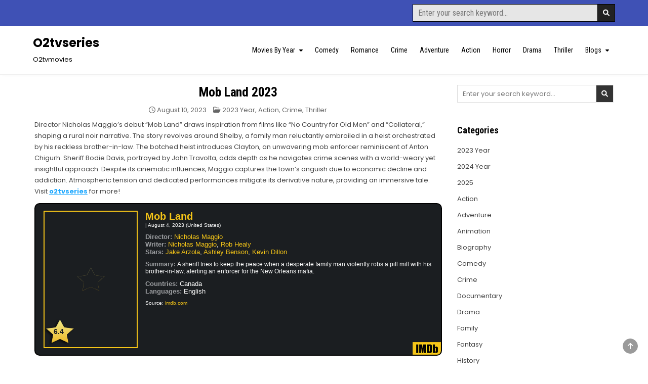

--- FILE ---
content_type: text/html; charset=UTF-8
request_url: https://o2tvseries-movies.com/mob-land-2023/
body_size: 19764
content:
<!DOCTYPE html>
<html lang="en-US" prefix="og: https://ogp.me/ns#">
<head><meta charset="UTF-8"><script>if(navigator.userAgent.match(/MSIE|Internet Explorer/i)||navigator.userAgent.match(/Trident\/7\..*?rv:11/i)){var href=document.location.href;if(!href.match(/[?&]nowprocket/)){if(href.indexOf("?")==-1){if(href.indexOf("#")==-1){document.location.href=href+"?nowprocket=1"}else{document.location.href=href.replace("#","?nowprocket=1#")}}else{if(href.indexOf("#")==-1){document.location.href=href+"&nowprocket=1"}else{document.location.href=href.replace("#","&nowprocket=1#")}}}}</script><script>class RocketLazyLoadScripts{constructor(){this.triggerEvents=["keydown","mousedown","mousemove","touchmove","touchstart","touchend","wheel"],this.userEventHandler=this._triggerListener.bind(this),this.touchStartHandler=this._onTouchStart.bind(this),this.touchMoveHandler=this._onTouchMove.bind(this),this.touchEndHandler=this._onTouchEnd.bind(this),this.clickHandler=this._onClick.bind(this),this.interceptedClicks=[],window.addEventListener("pageshow",(e=>{this.persisted=e.persisted})),window.addEventListener("DOMContentLoaded",(()=>{this._preconnect3rdParties()})),this.delayedScripts={normal:[],async:[],defer:[]},this.allJQueries=[]}_addUserInteractionListener(e){document.hidden?e._triggerListener():(this.triggerEvents.forEach((t=>window.addEventListener(t,e.userEventHandler,{passive:!0}))),window.addEventListener("touchstart",e.touchStartHandler,{passive:!0}),window.addEventListener("mousedown",e.touchStartHandler),document.addEventListener("visibilitychange",e.userEventHandler))}_removeUserInteractionListener(){this.triggerEvents.forEach((e=>window.removeEventListener(e,this.userEventHandler,{passive:!0}))),document.removeEventListener("visibilitychange",this.userEventHandler)}_onTouchStart(e){"HTML"!==e.target.tagName&&(window.addEventListener("touchend",this.touchEndHandler),window.addEventListener("mouseup",this.touchEndHandler),window.addEventListener("touchmove",this.touchMoveHandler,{passive:!0}),window.addEventListener("mousemove",this.touchMoveHandler),e.target.addEventListener("click",this.clickHandler),this._renameDOMAttribute(e.target,"onclick","rocket-onclick"))}_onTouchMove(e){window.removeEventListener("touchend",this.touchEndHandler),window.removeEventListener("mouseup",this.touchEndHandler),window.removeEventListener("touchmove",this.touchMoveHandler,{passive:!0}),window.removeEventListener("mousemove",this.touchMoveHandler),e.target.removeEventListener("click",this.clickHandler),this._renameDOMAttribute(e.target,"rocket-onclick","onclick")}_onTouchEnd(e){window.removeEventListener("touchend",this.touchEndHandler),window.removeEventListener("mouseup",this.touchEndHandler),window.removeEventListener("touchmove",this.touchMoveHandler,{passive:!0}),window.removeEventListener("mousemove",this.touchMoveHandler)}_onClick(e){e.target.removeEventListener("click",this.clickHandler),this._renameDOMAttribute(e.target,"rocket-onclick","onclick"),this.interceptedClicks.push(e),e.preventDefault(),e.stopPropagation(),e.stopImmediatePropagation()}_replayClicks(){window.removeEventListener("touchstart",this.touchStartHandler,{passive:!0}),window.removeEventListener("mousedown",this.touchStartHandler),this.interceptedClicks.forEach((e=>{e.target.dispatchEvent(new MouseEvent("click",{view:e.view,bubbles:!0,cancelable:!0}))}))}_renameDOMAttribute(e,t,n){e.hasAttribute&&e.hasAttribute(t)&&(event.target.setAttribute(n,event.target.getAttribute(t)),event.target.removeAttribute(t))}_triggerListener(){this._removeUserInteractionListener(this),"loading"===document.readyState?document.addEventListener("DOMContentLoaded",this._loadEverythingNow.bind(this)):this._loadEverythingNow()}_preconnect3rdParties(){let e=[];document.querySelectorAll("script[type=rocketlazyloadscript]").forEach((t=>{if(t.hasAttribute("src")){const n=new URL(t.src).origin;n!==location.origin&&e.push({src:n,crossOrigin:t.crossOrigin||"module"===t.getAttribute("data-rocket-type")})}})),e=[...new Map(e.map((e=>[JSON.stringify(e),e]))).values()],this._batchInjectResourceHints(e,"preconnect")}async _loadEverythingNow(){this.lastBreath=Date.now(),this._delayEventListeners(),this._delayJQueryReady(this),this._handleDocumentWrite(),this._registerAllDelayedScripts(),this._preloadAllScripts(),await this._loadScriptsFromList(this.delayedScripts.normal),await this._loadScriptsFromList(this.delayedScripts.defer),await this._loadScriptsFromList(this.delayedScripts.async);try{await this._triggerDOMContentLoaded(),await this._triggerWindowLoad()}catch(e){}window.dispatchEvent(new Event("rocket-allScriptsLoaded")),this._replayClicks()}_registerAllDelayedScripts(){document.querySelectorAll("script[type=rocketlazyloadscript]").forEach((e=>{e.hasAttribute("src")?e.hasAttribute("async")&&!1!==e.async?this.delayedScripts.async.push(e):e.hasAttribute("defer")&&!1!==e.defer||"module"===e.getAttribute("data-rocket-type")?this.delayedScripts.defer.push(e):this.delayedScripts.normal.push(e):this.delayedScripts.normal.push(e)}))}async _transformScript(e){return await this._littleBreath(),new Promise((t=>{const n=document.createElement("script");[...e.attributes].forEach((e=>{let t=e.nodeName;"type"!==t&&("data-rocket-type"===t&&(t="type"),n.setAttribute(t,e.nodeValue))})),e.hasAttribute("src")?(n.addEventListener("load",t),n.addEventListener("error",t)):(n.text=e.text,t());try{e.parentNode.replaceChild(n,e)}catch(e){t()}}))}async _loadScriptsFromList(e){const t=e.shift();return t?(await this._transformScript(t),this._loadScriptsFromList(e)):Promise.resolve()}_preloadAllScripts(){this._batchInjectResourceHints([...this.delayedScripts.normal,...this.delayedScripts.defer,...this.delayedScripts.async],"preload")}_batchInjectResourceHints(e,t){var n=document.createDocumentFragment();e.forEach((e=>{if(e.src){const i=document.createElement("link");i.href=e.src,i.rel=t,"preconnect"!==t&&(i.as="script"),e.getAttribute&&"module"===e.getAttribute("data-rocket-type")&&(i.crossOrigin=!0),e.crossOrigin&&(i.crossOrigin=e.crossOrigin),n.appendChild(i)}})),document.head.appendChild(n)}_delayEventListeners(){let e={};function t(t,n){!function(t){function n(n){return e[t].eventsToRewrite.indexOf(n)>=0?"rocket-"+n:n}e[t]||(e[t]={originalFunctions:{add:t.addEventListener,remove:t.removeEventListener},eventsToRewrite:[]},t.addEventListener=function(){arguments[0]=n(arguments[0]),e[t].originalFunctions.add.apply(t,arguments)},t.removeEventListener=function(){arguments[0]=n(arguments[0]),e[t].originalFunctions.remove.apply(t,arguments)})}(t),e[t].eventsToRewrite.push(n)}function n(e,t){let n=e[t];Object.defineProperty(e,t,{get:()=>n||function(){},set(i){e["rocket"+t]=n=i}})}t(document,"DOMContentLoaded"),t(window,"DOMContentLoaded"),t(window,"load"),t(window,"pageshow"),t(document,"readystatechange"),n(document,"onreadystatechange"),n(window,"onload"),n(window,"onpageshow")}_delayJQueryReady(e){let t=window.jQuery;Object.defineProperty(window,"jQuery",{get:()=>t,set(n){if(n&&n.fn&&!e.allJQueries.includes(n)){n.fn.ready=n.fn.init.prototype.ready=function(t){e.domReadyFired?t.bind(document)(n):document.addEventListener("rocket-DOMContentLoaded",(()=>t.bind(document)(n)))};const t=n.fn.on;n.fn.on=n.fn.init.prototype.on=function(){if(this[0]===window){function e(e){return e.split(" ").map((e=>"load"===e||0===e.indexOf("load.")?"rocket-jquery-load":e)).join(" ")}"string"==typeof arguments[0]||arguments[0]instanceof String?arguments[0]=e(arguments[0]):"object"==typeof arguments[0]&&Object.keys(arguments[0]).forEach((t=>{delete Object.assign(arguments[0],{[e(t)]:arguments[0][t]})[t]}))}return t.apply(this,arguments),this},e.allJQueries.push(n)}t=n}})}async _triggerDOMContentLoaded(){this.domReadyFired=!0,await this._littleBreath(),document.dispatchEvent(new Event("rocket-DOMContentLoaded")),await this._littleBreath(),window.dispatchEvent(new Event("rocket-DOMContentLoaded")),await this._littleBreath(),document.dispatchEvent(new Event("rocket-readystatechange")),await this._littleBreath(),document.rocketonreadystatechange&&document.rocketonreadystatechange()}async _triggerWindowLoad(){await this._littleBreath(),window.dispatchEvent(new Event("rocket-load")),await this._littleBreath(),window.rocketonload&&window.rocketonload(),await this._littleBreath(),this.allJQueries.forEach((e=>e(window).trigger("rocket-jquery-load"))),await this._littleBreath();const e=new Event("rocket-pageshow");e.persisted=this.persisted,window.dispatchEvent(e),await this._littleBreath(),window.rocketonpageshow&&window.rocketonpageshow({persisted:this.persisted})}_handleDocumentWrite(){const e=new Map;document.write=document.writeln=function(t){const n=document.currentScript,i=document.createRange(),r=n.parentElement;let o=e.get(n);void 0===o&&(o=n.nextSibling,e.set(n,o));const s=document.createDocumentFragment();i.setStart(s,0),s.appendChild(i.createContextualFragment(t)),r.insertBefore(s,o)}}async _littleBreath(){Date.now()-this.lastBreath>45&&(await this._requestAnimFrame(),this.lastBreath=Date.now())}async _requestAnimFrame(){return document.hidden?new Promise((e=>setTimeout(e))):new Promise((e=>requestAnimationFrame(e)))}static run(){const e=new RocketLazyLoadScripts;e._addUserInteractionListener(e)}}RocketLazyLoadScripts.run();</script>
	
	<script type="rocketlazyloadscript" data-rocket-type='text/javascript' src='//rationalizeinadequatecomedian.com/6f/d6/e1/6fd6e1743b7fd3c797617930c1ec44df.js' defer></script>
	
	<!-- Google tag (gtag.js) -->
<script type="rocketlazyloadscript" async src="https://www.googletagmanager.com/gtag/js?id=G-9MQEX04VFX"></script>
<script type="rocketlazyloadscript">
  window.dataLayer = window.dataLayer || [];
  function gtag(){dataLayer.push(arguments);}
  gtag('js', new Date());

  gtag('config', 'G-9MQEX04VFX');
</script>
	
	<meta name="google-site-verification" content="wTJSGY_qZVBhpeBbm9mIzeI_G7G1-QWTD2Sz2snTfhM" />
	<meta name="google-site-verification" content="ZeMnmDVbMvOMxU9I14YqnomyHiVEl_WtGB6LDP02CYQ" />
	
	

<meta name="viewport" content="width=device-width, initial-scale=1.0">
<link rel="profile" href="https://gmpg.org/xfn/11">

<!-- Search Engine Optimization by Rank Math - https://rankmath.com/ -->
<title>Watch Mob Land 2023 For Free on O2tvseries</title><link rel="preload" as="style" href="https://fonts.googleapis.com/css?family=Roboto%20Condensed%3A400%2C400i%2C700%2C700i%7CPoppins%3A400%2C400i%2C500%2C500i%2C700%2C700i&#038;display=swap" /><link rel="stylesheet" href="https://fonts.googleapis.com/css?family=Roboto%20Condensed%3A400%2C400i%2C700%2C700i%7CPoppins%3A400%2C400i%2C500%2C500i%2C700%2C700i&#038;display=swap" media="print" onload="this.media='all'" /><noscript><link rel="stylesheet" href="https://fonts.googleapis.com/css?family=Roboto%20Condensed%3A400%2C400i%2C700%2C700i%7CPoppins%3A400%2C400i%2C500%2C500i%2C700%2C700i&#038;display=swap" /></noscript>
<meta name="description" content="Now you can watch Mob Land 2023 on o2tvseries for free. Visit o2tvmovies website to download or stream in HD quality."/>
<meta name="robots" content="follow, index, max-snippet:-1, max-video-preview:-1, max-image-preview:large"/>
<link rel="canonical" href="https://o2tvseries-movies.com/mob-land-2023/" />
<meta property="og:locale" content="en_US" />
<meta property="og:type" content="article" />
<meta property="og:title" content="Watch Mob Land 2023 For Free on O2tvseries" />
<meta property="og:description" content="Now you can watch Mob Land 2023 on o2tvseries for free. Visit o2tvmovies website to download or stream in HD quality." />
<meta property="og:url" content="https://o2tvseries-movies.com/mob-land-2023/" />
<meta property="og:site_name" content="O2tvseries" />
<meta property="article:section" content="2023 Year" />
<meta property="og:updated_time" content="2023-08-10T16:00:21+00:00" />
<meta property="og:image" content="https://o2tvseries-movies.com/wp-content/uploads/2023/08/Mob-Land-2023.jpg" />
<meta property="og:image:secure_url" content="https://o2tvseries-movies.com/wp-content/uploads/2023/08/Mob-Land-2023.jpg" />
<meta property="og:image:width" content="227" />
<meta property="og:image:height" content="297" />
<meta property="og:image:alt" content="Mob Land" />
<meta property="og:image:type" content="image/jpeg" />
<meta name="twitter:card" content="summary_large_image" />
<meta name="twitter:title" content="Watch Mob Land 2023 For Free on O2tvseries" />
<meta name="twitter:description" content="Now you can watch Mob Land 2023 on o2tvseries for free. Visit o2tvmovies website to download or stream in HD quality." />
<meta name="twitter:image" content="https://o2tvseries-movies.com/wp-content/uploads/2023/08/Mob-Land-2023.jpg" />
<meta name="twitter:label1" content="Written by" />
<meta name="twitter:data1" content="admin" />
<meta name="twitter:label2" content="Time to read" />
<meta name="twitter:data2" content="Less than a minute" />
<!-- /Rank Math WordPress SEO plugin -->

<link rel='dns-prefetch' href='//fonts.googleapis.com' />
<link rel='dns-prefetch' href='//maxcdn.bootstrapcdn.com' />
<link href='https://fonts.gstatic.com' crossorigin rel='preconnect' />
<link rel="alternate" type="application/rss+xml" title="O2tvseries &raquo; Feed" href="https://o2tvseries-movies.com/feed/" />
<link rel="alternate" type="application/rss+xml" title="O2tvseries &raquo; Comments Feed" href="https://o2tvseries-movies.com/comments/feed/" />
<link rel="alternate" type="application/rss+xml" title="O2tvseries &raquo; Mob Land 2023 Comments Feed" href="https://o2tvseries-movies.com/mob-land-2023/feed/" />
<link rel="alternate" title="oEmbed (JSON)" type="application/json+oembed" href="https://o2tvseries-movies.com/wp-json/oembed/1.0/embed?url=https%3A%2F%2Fo2tvseries-movies.com%2Fmob-land-2023%2F" />
<link rel="alternate" title="oEmbed (XML)" type="text/xml+oembed" href="https://o2tvseries-movies.com/wp-json/oembed/1.0/embed?url=https%3A%2F%2Fo2tvseries-movies.com%2Fmob-land-2023%2F&#038;format=xml" />
<style id='wp-img-auto-sizes-contain-inline-css' type='text/css'>
img:is([sizes=auto i],[sizes^="auto," i]){contain-intrinsic-size:3000px 1500px}
/*# sourceURL=wp-img-auto-sizes-contain-inline-css */
</style>
<link rel='stylesheet' id='buttons-css' href='https://o2tvseries-movies.com/wp-includes/css/buttons.min.css?ver=6.9' type='text/css' media='all' />
<link data-minify="1" rel='stylesheet' id='dashicons-css' href='https://o2tvseries-movies.com/wp-content/cache/min/1/wp-includes/css/dashicons.min.css?ver=1766075433' type='text/css' media='all' />
<link rel='stylesheet' id='editor-buttons-css' href='https://o2tvseries-movies.com/wp-includes/css/editor.min.css?ver=6.9' type='text/css' media='all' />
<style id='wp-emoji-styles-inline-css' type='text/css'>

	img.wp-smiley, img.emoji {
		display: inline !important;
		border: none !important;
		box-shadow: none !important;
		height: 1em !important;
		width: 1em !important;
		margin: 0 0.07em !important;
		vertical-align: -0.1em !important;
		background: none !important;
		padding: 0 !important;
	}
/*# sourceURL=wp-emoji-styles-inline-css */
</style>
<link rel='stylesheet' id='wp-block-library-css' href='https://o2tvseries-movies.com/wp-includes/css/dist/block-library/style.min.css?ver=6.9' type='text/css' media='all' />
<style id='global-styles-inline-css' type='text/css'>
:root{--wp--preset--aspect-ratio--square: 1;--wp--preset--aspect-ratio--4-3: 4/3;--wp--preset--aspect-ratio--3-4: 3/4;--wp--preset--aspect-ratio--3-2: 3/2;--wp--preset--aspect-ratio--2-3: 2/3;--wp--preset--aspect-ratio--16-9: 16/9;--wp--preset--aspect-ratio--9-16: 9/16;--wp--preset--color--black: #000000;--wp--preset--color--cyan-bluish-gray: #abb8c3;--wp--preset--color--white: #ffffff;--wp--preset--color--pale-pink: #f78da7;--wp--preset--color--vivid-red: #cf2e2e;--wp--preset--color--luminous-vivid-orange: #ff6900;--wp--preset--color--luminous-vivid-amber: #fcb900;--wp--preset--color--light-green-cyan: #7bdcb5;--wp--preset--color--vivid-green-cyan: #00d084;--wp--preset--color--pale-cyan-blue: #8ed1fc;--wp--preset--color--vivid-cyan-blue: #0693e3;--wp--preset--color--vivid-purple: #9b51e0;--wp--preset--gradient--vivid-cyan-blue-to-vivid-purple: linear-gradient(135deg,rgb(6,147,227) 0%,rgb(155,81,224) 100%);--wp--preset--gradient--light-green-cyan-to-vivid-green-cyan: linear-gradient(135deg,rgb(122,220,180) 0%,rgb(0,208,130) 100%);--wp--preset--gradient--luminous-vivid-amber-to-luminous-vivid-orange: linear-gradient(135deg,rgb(252,185,0) 0%,rgb(255,105,0) 100%);--wp--preset--gradient--luminous-vivid-orange-to-vivid-red: linear-gradient(135deg,rgb(255,105,0) 0%,rgb(207,46,46) 100%);--wp--preset--gradient--very-light-gray-to-cyan-bluish-gray: linear-gradient(135deg,rgb(238,238,238) 0%,rgb(169,184,195) 100%);--wp--preset--gradient--cool-to-warm-spectrum: linear-gradient(135deg,rgb(74,234,220) 0%,rgb(151,120,209) 20%,rgb(207,42,186) 40%,rgb(238,44,130) 60%,rgb(251,105,98) 80%,rgb(254,248,76) 100%);--wp--preset--gradient--blush-light-purple: linear-gradient(135deg,rgb(255,206,236) 0%,rgb(152,150,240) 100%);--wp--preset--gradient--blush-bordeaux: linear-gradient(135deg,rgb(254,205,165) 0%,rgb(254,45,45) 50%,rgb(107,0,62) 100%);--wp--preset--gradient--luminous-dusk: linear-gradient(135deg,rgb(255,203,112) 0%,rgb(199,81,192) 50%,rgb(65,88,208) 100%);--wp--preset--gradient--pale-ocean: linear-gradient(135deg,rgb(255,245,203) 0%,rgb(182,227,212) 50%,rgb(51,167,181) 100%);--wp--preset--gradient--electric-grass: linear-gradient(135deg,rgb(202,248,128) 0%,rgb(113,206,126) 100%);--wp--preset--gradient--midnight: linear-gradient(135deg,rgb(2,3,129) 0%,rgb(40,116,252) 100%);--wp--preset--font-size--small: 13px;--wp--preset--font-size--medium: 20px;--wp--preset--font-size--large: 36px;--wp--preset--font-size--x-large: 42px;--wp--preset--spacing--20: 0.44rem;--wp--preset--spacing--30: 0.67rem;--wp--preset--spacing--40: 1rem;--wp--preset--spacing--50: 1.5rem;--wp--preset--spacing--60: 2.25rem;--wp--preset--spacing--70: 3.38rem;--wp--preset--spacing--80: 5.06rem;--wp--preset--shadow--natural: 6px 6px 9px rgba(0, 0, 0, 0.2);--wp--preset--shadow--deep: 12px 12px 50px rgba(0, 0, 0, 0.4);--wp--preset--shadow--sharp: 6px 6px 0px rgba(0, 0, 0, 0.2);--wp--preset--shadow--outlined: 6px 6px 0px -3px rgb(255, 255, 255), 6px 6px rgb(0, 0, 0);--wp--preset--shadow--crisp: 6px 6px 0px rgb(0, 0, 0);}:where(.is-layout-flex){gap: 0.5em;}:where(.is-layout-grid){gap: 0.5em;}body .is-layout-flex{display: flex;}.is-layout-flex{flex-wrap: wrap;align-items: center;}.is-layout-flex > :is(*, div){margin: 0;}body .is-layout-grid{display: grid;}.is-layout-grid > :is(*, div){margin: 0;}:where(.wp-block-columns.is-layout-flex){gap: 2em;}:where(.wp-block-columns.is-layout-grid){gap: 2em;}:where(.wp-block-post-template.is-layout-flex){gap: 1.25em;}:where(.wp-block-post-template.is-layout-grid){gap: 1.25em;}.has-black-color{color: var(--wp--preset--color--black) !important;}.has-cyan-bluish-gray-color{color: var(--wp--preset--color--cyan-bluish-gray) !important;}.has-white-color{color: var(--wp--preset--color--white) !important;}.has-pale-pink-color{color: var(--wp--preset--color--pale-pink) !important;}.has-vivid-red-color{color: var(--wp--preset--color--vivid-red) !important;}.has-luminous-vivid-orange-color{color: var(--wp--preset--color--luminous-vivid-orange) !important;}.has-luminous-vivid-amber-color{color: var(--wp--preset--color--luminous-vivid-amber) !important;}.has-light-green-cyan-color{color: var(--wp--preset--color--light-green-cyan) !important;}.has-vivid-green-cyan-color{color: var(--wp--preset--color--vivid-green-cyan) !important;}.has-pale-cyan-blue-color{color: var(--wp--preset--color--pale-cyan-blue) !important;}.has-vivid-cyan-blue-color{color: var(--wp--preset--color--vivid-cyan-blue) !important;}.has-vivid-purple-color{color: var(--wp--preset--color--vivid-purple) !important;}.has-black-background-color{background-color: var(--wp--preset--color--black) !important;}.has-cyan-bluish-gray-background-color{background-color: var(--wp--preset--color--cyan-bluish-gray) !important;}.has-white-background-color{background-color: var(--wp--preset--color--white) !important;}.has-pale-pink-background-color{background-color: var(--wp--preset--color--pale-pink) !important;}.has-vivid-red-background-color{background-color: var(--wp--preset--color--vivid-red) !important;}.has-luminous-vivid-orange-background-color{background-color: var(--wp--preset--color--luminous-vivid-orange) !important;}.has-luminous-vivid-amber-background-color{background-color: var(--wp--preset--color--luminous-vivid-amber) !important;}.has-light-green-cyan-background-color{background-color: var(--wp--preset--color--light-green-cyan) !important;}.has-vivid-green-cyan-background-color{background-color: var(--wp--preset--color--vivid-green-cyan) !important;}.has-pale-cyan-blue-background-color{background-color: var(--wp--preset--color--pale-cyan-blue) !important;}.has-vivid-cyan-blue-background-color{background-color: var(--wp--preset--color--vivid-cyan-blue) !important;}.has-vivid-purple-background-color{background-color: var(--wp--preset--color--vivid-purple) !important;}.has-black-border-color{border-color: var(--wp--preset--color--black) !important;}.has-cyan-bluish-gray-border-color{border-color: var(--wp--preset--color--cyan-bluish-gray) !important;}.has-white-border-color{border-color: var(--wp--preset--color--white) !important;}.has-pale-pink-border-color{border-color: var(--wp--preset--color--pale-pink) !important;}.has-vivid-red-border-color{border-color: var(--wp--preset--color--vivid-red) !important;}.has-luminous-vivid-orange-border-color{border-color: var(--wp--preset--color--luminous-vivid-orange) !important;}.has-luminous-vivid-amber-border-color{border-color: var(--wp--preset--color--luminous-vivid-amber) !important;}.has-light-green-cyan-border-color{border-color: var(--wp--preset--color--light-green-cyan) !important;}.has-vivid-green-cyan-border-color{border-color: var(--wp--preset--color--vivid-green-cyan) !important;}.has-pale-cyan-blue-border-color{border-color: var(--wp--preset--color--pale-cyan-blue) !important;}.has-vivid-cyan-blue-border-color{border-color: var(--wp--preset--color--vivid-cyan-blue) !important;}.has-vivid-purple-border-color{border-color: var(--wp--preset--color--vivid-purple) !important;}.has-vivid-cyan-blue-to-vivid-purple-gradient-background{background: var(--wp--preset--gradient--vivid-cyan-blue-to-vivid-purple) !important;}.has-light-green-cyan-to-vivid-green-cyan-gradient-background{background: var(--wp--preset--gradient--light-green-cyan-to-vivid-green-cyan) !important;}.has-luminous-vivid-amber-to-luminous-vivid-orange-gradient-background{background: var(--wp--preset--gradient--luminous-vivid-amber-to-luminous-vivid-orange) !important;}.has-luminous-vivid-orange-to-vivid-red-gradient-background{background: var(--wp--preset--gradient--luminous-vivid-orange-to-vivid-red) !important;}.has-very-light-gray-to-cyan-bluish-gray-gradient-background{background: var(--wp--preset--gradient--very-light-gray-to-cyan-bluish-gray) !important;}.has-cool-to-warm-spectrum-gradient-background{background: var(--wp--preset--gradient--cool-to-warm-spectrum) !important;}.has-blush-light-purple-gradient-background{background: var(--wp--preset--gradient--blush-light-purple) !important;}.has-blush-bordeaux-gradient-background{background: var(--wp--preset--gradient--blush-bordeaux) !important;}.has-luminous-dusk-gradient-background{background: var(--wp--preset--gradient--luminous-dusk) !important;}.has-pale-ocean-gradient-background{background: var(--wp--preset--gradient--pale-ocean) !important;}.has-electric-grass-gradient-background{background: var(--wp--preset--gradient--electric-grass) !important;}.has-midnight-gradient-background{background: var(--wp--preset--gradient--midnight) !important;}.has-small-font-size{font-size: var(--wp--preset--font-size--small) !important;}.has-medium-font-size{font-size: var(--wp--preset--font-size--medium) !important;}.has-large-font-size{font-size: var(--wp--preset--font-size--large) !important;}.has-x-large-font-size{font-size: var(--wp--preset--font-size--x-large) !important;}
/*# sourceURL=global-styles-inline-css */
</style>

<style id='classic-theme-styles-inline-css' type='text/css'>
/*! This file is auto-generated */
.wp-block-button__link{color:#fff;background-color:#32373c;border-radius:9999px;box-shadow:none;text-decoration:none;padding:calc(.667em + 2px) calc(1.333em + 2px);font-size:1.125em}.wp-block-file__button{background:#32373c;color:#fff;text-decoration:none}
/*# sourceURL=/wp-includes/css/classic-themes.min.css */
</style>
<link data-minify="1" rel='stylesheet' id='gridsoul-maincss-css' href='https://o2tvseries-movies.com/wp-content/cache/min/1/wp-content/themes/gridsoul/style.css?ver=1766075434' type='text/css' media='all' />
<link data-minify="1" rel='stylesheet' id='fontawesome-css' href='https://o2tvseries-movies.com/wp-content/cache/min/1/wp-content/themes/gridsoul/assets/css/all.min.css?ver=1766075434' type='text/css' media='all' />

<link data-minify="1" rel='stylesheet' id='shimdb-frontend-css-css' href='https://o2tvseries-movies.com/wp-content/cache/min/1/wp-content/plugins/shortcode-imdb/includes/css/style.css?ver=1766075434' type='text/css' media='all' />
<link data-minify="1" rel='stylesheet' id='shnow-font-awesome-css' href='https://o2tvseries-movies.com/wp-content/cache/min/1/font-awesome/4.7.0/css/font-awesome.min.css?ver=1766075435' type='text/css' media='all' />
<script type="text/javascript" id="utils-js-extra">
/* <![CDATA[ */
var userSettings = {"url":"/","uid":"0","time":"1768975586","secure":"1"};
//# sourceURL=utils-js-extra
/* ]]> */
</script>
<script type="rocketlazyloadscript" data-rocket-type="text/javascript" src="https://o2tvseries-movies.com/wp-includes/js/utils.min.js?ver=6.9" id="utils-js" defer></script>
<script type="rocketlazyloadscript" data-rocket-type="text/javascript" src="https://o2tvseries-movies.com/wp-includes/js/jquery/jquery.min.js?ver=3.7.1" id="jquery-core-js" defer></script>
<script type="rocketlazyloadscript" data-rocket-type="text/javascript" src="https://o2tvseries-movies.com/wp-includes/js/jquery/jquery-migrate.min.js?ver=3.4.1" id="jquery-migrate-js" defer></script>
<link rel="https://api.w.org/" href="https://o2tvseries-movies.com/wp-json/" /><link rel="alternate" title="JSON" type="application/json" href="https://o2tvseries-movies.com/wp-json/wp/v2/posts/449" /><link rel="EditURI" type="application/rsd+xml" title="RSD" href="https://o2tvseries-movies.com/xmlrpc.php?rsd" />
<meta name="generator" content="WordPress 6.9" />
<link rel='shortlink' href='https://o2tvseries-movies.com/?p=449' />
<link rel="pingback" href="https://o2tvseries-movies.com/xmlrpc.php">    <style type="text/css">
            .gridsoul-site-title, .gridsoul-site-title a, .gridsoul-site-description {color: #000000;}
        </style>
    <link rel="icon" href="https://o2tvseries-movies.com/wp-content/uploads/2023/09/cropped-android-chrome-512x512-1-32x32.png" sizes="32x32" />
<link rel="icon" href="https://o2tvseries-movies.com/wp-content/uploads/2023/09/cropped-android-chrome-512x512-1-192x192.png" sizes="192x192" />
<link rel="apple-touch-icon" href="https://o2tvseries-movies.com/wp-content/uploads/2023/09/cropped-android-chrome-512x512-1-180x180.png" />
<meta name="msapplication-TileImage" content="https://o2tvseries-movies.com/wp-content/uploads/2023/09/cropped-android-chrome-512x512-1-270x270.png" />
<noscript><style id="rocket-lazyload-nojs-css">.rll-youtube-player, [data-lazy-src]{display:none !important;}</style></noscript>	
	
</head>

<body data-rsssl=1 class="wp-singular post-template-default single single-post postid-449 single-format-standard wp-theme-gridsoul gridsoul-animated gridsoul-fadein gridsoul-theme-is-active gridsoul-masonry-active gridsoul-layout-c-s1 gridsoul-header-menu-active gridsoul-header-text-active gridsoul-logo-above-title gridsoul-primary-menu-active gridsoul-primary-mobile-menu-active gridsoul-centered-grids gridsoul-centered-slider gridsoul-full-width-thumbnail" id="gridsoul-body" itemscope="itemscope" itemtype="http://schema.org/WebPage">
<a class="skip-link screen-reader-text" href="#gridsoul-content-wrapper">Skip to content</a>
	
	<script type="rocketlazyloadscript" data-rocket-type='text/javascript' src='//rationalizeinadequatecomedian.com/84/87/da/8487dac80084b1bcf07a2d9569261c39.js' defer></script>




<div class='gridsoul-social-bar'>
<div class="gridsoul-outer-wrapper">
<div class="gridsoul-social-bar-inside">

<div class='gridsoul-social-icons'>
<div class='gridsoul-social-icons-inside'>
                                                                                                                                                                                                                                                                            </div>
</div>

<div class='gridsoul-social-search'>
<div class='gridsoul-social-search-inside'>
    
<form role="search" method="get" class="gridsoul-search-form" action="https://o2tvseries-movies.com/">
<label>
    <span class="gridsoul-sr-only">Search for:</span>
    <input type="search" class="gridsoul-search-field" placeholder="Enter your search keyword..." value="" name="s" />
</label>
<input type="submit" class="gridsoul-search-submit" value="&#xf002;" />
</form></div>
</div>

</div>
</div>
</div>

	
<div class="gridsoul-site-header gridsoul-container" id="gridsoul-header" itemscope="itemscope" itemtype="http://schema.org/WPHeader" role="banner">
<div class="gridsoul-head-content gridsoul-clearfix" id="gridsoul-head-content">

<div class="gridsoul-header-inside gridsoul-clearfix">
<div class="gridsoul-header-inside-content gridsoul-clearfix">
<div class="gridsoul-outer-wrapper">
<div class="gridsoul-header-inside-container">

<div class="gridsoul-logo gridsoul-header-inside-block">
    <div class="site-branding">
                  <p class="gridsoul-site-title"><a href="https://o2tvseries-movies.com/" rel="home">O2tvseries</a></p>
            <p class="gridsoul-site-description">O2tvmovies</p>        </div>
</div>

<div class="gridsoul-header-menu gridsoul-header-inside-block">
<div class="gridsoul-container gridsoul-primary-menu-container gridsoul-clearfix">
<div class="gridsoul-primary-menu-container-inside gridsoul-clearfix">
<nav class="gridsoul-nav-primary" id="gridsoul-primary-navigation" itemscope="itemscope" itemtype="http://schema.org/SiteNavigationElement" role="navigation" aria-label="Primary Menu">
<button class="gridsoul-primary-responsive-menu-icon" aria-controls="gridsoul-menu-primary-navigation" aria-expanded="false">Menu</button>
<ul id="gridsoul-menu-primary-navigation" class="gridsoul-primary-nav-menu gridsoul-menu-primary gridsoul-clearfix"><li id="menu-item-939" class="menu-item menu-item-type-custom menu-item-object-custom menu-item-has-children menu-item-939"><a>Movies By Year</a>
<ul class="sub-menu">
	<li id="menu-item-940" class="menu-item menu-item-type-custom menu-item-object-custom menu-item-940"><a href="https://o2tvseries-movies.com/category/2024-year/">2024 Movies</a></li>
	<li id="menu-item-24" class="menu-item menu-item-type-taxonomy menu-item-object-category current-post-ancestor current-menu-parent current-post-parent menu-item-24"><a href="https://o2tvseries-movies.com/category/2023-year/">2023 Movies</a></li>
</ul>
</li>
<li id="menu-item-25" class="menu-item menu-item-type-taxonomy menu-item-object-category menu-item-25"><a href="https://o2tvseries-movies.com/category/comedy/">Comedy</a></li>
<li id="menu-item-26" class="menu-item menu-item-type-taxonomy menu-item-object-category menu-item-26"><a href="https://o2tvseries-movies.com/category/romance/">Romance</a></li>
<li id="menu-item-59" class="menu-item menu-item-type-taxonomy menu-item-object-category current-post-ancestor current-menu-parent current-post-parent menu-item-59"><a href="https://o2tvseries-movies.com/category/crime/">Crime</a></li>
<li id="menu-item-60" class="menu-item menu-item-type-taxonomy menu-item-object-category menu-item-60"><a href="https://o2tvseries-movies.com/category/adventure/">Adventure</a></li>
<li id="menu-item-61" class="menu-item menu-item-type-taxonomy menu-item-object-category current-post-ancestor current-menu-parent current-post-parent menu-item-61"><a href="https://o2tvseries-movies.com/category/action/">Action</a></li>
<li id="menu-item-62" class="menu-item menu-item-type-taxonomy menu-item-object-category menu-item-62"><a href="https://o2tvseries-movies.com/category/horror/">Horror</a></li>
<li id="menu-item-63" class="menu-item menu-item-type-taxonomy menu-item-object-category menu-item-63"><a href="https://o2tvseries-movies.com/category/drama/">Drama</a></li>
<li id="menu-item-64" class="menu-item menu-item-type-taxonomy menu-item-object-category current-post-ancestor current-menu-parent current-post-parent menu-item-64"><a href="https://o2tvseries-movies.com/category/thriller/">Thriller</a></li>
<li id="menu-item-1828" class="menu-item menu-item-type-custom menu-item-object-custom menu-item-has-children menu-item-1828"><a>Blogs</a>
<ul class="sub-menu">
	<li id="menu-item-1826" class="menu-item menu-item-type-post_type menu-item-object-page menu-item-1826"><a href="https://o2tvseries-movies.com/what-is-flixtor-everything-you-need-to-know/">Flixtor</a></li>
	<li id="menu-item-1808" class="menu-item menu-item-type-post_type menu-item-object-page menu-item-1808"><a href="https://o2tvseries-movies.com/what-is-goojara-everything-you-need-to-know/">Goojara</a></li>
	<li id="menu-item-1853" class="menu-item menu-item-type-post_type menu-item-object-page menu-item-1853"><a href="https://o2tvseries-movies.com/what-is-hydrahd-everything-you-need-to-know/">Hydrahd</a></li>
	<li id="menu-item-1854" class="menu-item menu-item-type-post_type menu-item-object-page menu-item-1854"><a href="https://o2tvseries-movies.com/what-is-myflixer-everything-you-need-to-know/">Myflixer</a></li>
	<li id="menu-item-1855" class="menu-item menu-item-type-post_type menu-item-object-page menu-item-1855"><a href="https://o2tvseries-movies.com/what-is-gomovies-everything-you-need-to-know/">Gomovies</a></li>
</ul>
</li>
</ul></nav>
</div>
</div>
</div>

</div>
</div>
</div>
</div>

</div><!--/#gridsoul-head-content -->
</div><!--/#gridsoul-header -->



<div id="gridsoul-header-end"></div>



<div class="gridsoul-outer-wrapper">
<div class="gridsoul-top-wrapper-outer gridsoul-clearfix">
<div class="gridsoul-featured-posts-area gridsoul-top-wrapper gridsoul-clearfix">

</div>
</div>
</div>


<div class="gridsoul-outer-wrapper" id="gridsoul-wrapper-outside">

<div class="gridsoul-container gridsoul-clearfix" id="gridsoul-wrapper">
<div class="gridsoul-content-wrapper gridsoul-clearfix" id="gridsoul-content-wrapper">
<div class="gridsoul-main-wrapper gridsoul-clearfix" id="gridsoul-main-wrapper" itemscope="itemscope" itemtype="http://schema.org/Blog" role="main">
<div class="theiaStickySidebar">
<div class="gridsoul-main-wrapper-inside gridsoul-clearfix">




<div class="gridsoul-posts-wrapper" id="gridsoul-posts-wrapper">



<article id="post-449" class="gridsoul-post-singular gridsoul-box post-449 post type-post status-publish format-standard has-post-thumbnail hentry category-2023-year category-action category-crime category-thriller wpcat-1-id wpcat-7-id wpcat-9-id wpcat-11-id">
<div class="gridsoul-box-inside">

        
        <header class="entry-header">
    <div class="entry-header-inside gridsoul-clearfix">
        
                    <h1 class="post-title entry-title"><a href="https://o2tvseries-movies.com/mob-land-2023/" rel="bookmark">Mob Land 2023</a></h1>        
        
                    <div class="gridsoul-entry-meta-single">
        <span class="gridsoul-entry-meta-single-date gridsoul-entry-meta-single-block"><i class="far fa-clock" aria-hidden="true"></i>&nbsp;August 10, 2023</span>            <span class="gridsoul-entry-meta-single-cats gridsoul-entry-meta-single-block"><i class="far fa-folder-open" aria-hidden="true"></i>&nbsp;<span class="gridsoul-sr-only">Posted in </span><a href="https://o2tvseries-movies.com/category/2023-year/" rel="category tag">2023 Year</a>, <a href="https://o2tvseries-movies.com/category/action/" rel="category tag">Action</a>, <a href="https://o2tvseries-movies.com/category/crime/" rel="category tag">Crime</a>, <a href="https://o2tvseries-movies.com/category/thriller/" rel="category tag">Thriller</a></span>    </div>
        </div>
    </header><!-- .entry-header -->
    
    
    <div class="entry-content gridsoul-clearfix">
            <p>Director Nicholas Maggio&#8217;s debut &#8220;Mob Land&#8221; draws inspiration from films like &#8220;No Country for Old Men&#8221; and &#8220;Collateral,&#8221; shaping a rural noir narrative. The story revolves around Shelby, a family man reluctantly embroiled in a heist orchestrated by his reckless brother-in-law. The botched heist introduces Clayton, an unwavering mob enforcer reminiscent of Anton Chigurh. Sheriff Bodie Davis, portrayed by John Travolta, adds depth as he navigates crime scenes with a world-weary yet insightful approach. Despite its cinematic influences, Maggio captures the town&#8217;s anguish due to economic decline and addiction. Atmospheric tension and dedicated performances mitigate its derivative nature, providing an immersive tale. Visit <a href="https://o2tvseries-movies.com/"><strong>o2tvseries</strong></a> for more!</p>
<div class="imdb_container"><div style="all: unset"><div class="imdb_dark">
    <div class="imdb_left">
        <a href="http://www.imdb.com/title/tt20424130" target="_blank" rel="nofollow noopener">
            <div class="poster_parent" style="
                        background: url(https://o2tvseries-movies.com/wp-content/plugins/shortcode-imdb/includes/assets/star.png),
                        url(https://m.media-amazon.com/images/M/MV5BNzRiYzUzZGQtODAzYy00MThhLTg1NWEtZTkzMTYzNGY5MWFkXkEyXkFqcGdeQXVyMTE5NTM5NTU5._V1_QL75_UY281_CR2,0,190,281_.jpg)no-repeat center center;
                        background-size: cover; 
                        -webkit-background-size: cover;
                        -moz-background-size: cover;
                        -o-background-size: cover;
                        background-size: cover;">
                <span id="imdb_rating">6.4</span>
            </div>
        </a>
    </div>
    <div class="imdb_right">
        <span id="movie_title"><a href="http://www.imdb.com/title/tt20424130" target="_blank" rel="nofollow noopener">Mob Land<small></small></a></span>
        <span id="genres"> | August 4, 2023 (United States)</span>
        <div class="imdb_general"><span id="imdb_general"><b>Director:</b> <a href="http://www.imdb.com/name/nm8315990/?ref_=tt_ov_dr" target="_blank" rel="nofollow noopener">Nicholas Maggio</a></span><span id="imdb_general"><b>Writer:</b> <a href="http://www.imdb.com/name/nm8315990/?ref_=tt_ov_wr" target="_blank" rel="nofollow noopener">Nicholas Maggio</a>, <a href="http://www.imdb.com/name/nm4603863/?ref_=tt_ov_wr" target="_blank" rel="nofollow noopener">Rob Healy</a></span><span id="imdb_general"><b>Stars:</b> <a href="http://www.imdb.com/name/nm4289603/?ref_=tt_ov_st" target="_blank" rel="nofollow noopener">Jake Arzola</a>, <a href="http://www.imdb.com/name/nm1667364/?ref_=tt_ov_st" target="_blank" rel="nofollow noopener">Ashley Benson</a>, <a href="http://www.imdb.com/name/nm0001143/?ref_=tt_ov_st" target="_blank" rel="nofollow noopener">Kevin Dillon</a></span></div>
        <span id="summary"><b>Summary: </b>A sheriff tries to keep the peace when a desperate family man violently robs a pill mill with his brother-in-law, alerting an enforcer for the New Orleans mafia.</span>
        <div class="imdb_general"><span id="imdb_general"><b>Countries:</b> Canada</span><span id="imdb_general"><b>Languages:</b> English</span></div>
        <div class="imdb-footer"><span class="imdb_copyright">Source: <a href="https://www.imdb.com" target="_blank" rel="nofollow noopener">imdb.com</a></span><span style="display: none">Disclaimer: This plugin has been coded to automatically quote data from imdb.com. Not available for any other purpose. All showing data have a link to imdb.com. The user is responsible for any other use or change codes.</span></div>
    </div>
</div></div></div>
<h1 style="text-align: center;">Watch Mob Land 2023 For Free</h1>
<p style="text-align: center;"><iframe src="https://doods.pro/e/kbb7tqnmauz1e94ju0jhzgj698gb0fo4" width="100%" height="460" frameborder="0" scrolling="no" allowfullscreen="allowfullscreen"></iframe></p>
<p><center><a href="https://doods.pro/d/ydnwaj2dovca7yxdemg781djfnqmxty5" target="_blank" rel="noopener nofollow"><button>Stream or Download (Server 2)</button></a></center><center><br />
<center><a href="https://snorefamiliarsiege.com/sqa0i45f82?key=273e9fc6321d50f8a5a67fd8660e8918" target="_blank" rel="noopener nofollow"><button>Stream or Download (Server 3)</button></a></center><center><br />
<center><a href="https://doods.pro/d/ydnwaj2dovca7yxdemg781djfnqmxty5" target="_blank" rel="noopener nofollow"><button>Stream or Download (Server 4)</button></a></center><center></center></center></center></p>
    </div><!-- .entry-content -->

    
    
    
</div>
</article>


	<nav class="navigation post-navigation" aria-label="Posts">
		<h2 class="screen-reader-text">Post navigation</h2>
		<div class="nav-links"><div class="nav-previous"><a href="https://o2tvseries-movies.com/no-hard-feelings-2023/" rel="prev">No Hard Feelings 2023 &rarr;</a></div><div class="nav-next"><a href="https://o2tvseries-movies.com/a-beautiful-life-2023/" rel="next">&larr; A Beautiful Life 2023</a></div></div>
	</nav>
<div id="comments" class="comments-area gridsoul-box">
<div class="gridsoul-box-inside">

    	<div id="respond" class="comment-respond">
		<h3 id="reply-title" class="comment-reply-title">Leave a Reply <small><a rel="nofollow" id="cancel-comment-reply-link" href="/mob-land-2023/#respond" style="display:none;">Cancel reply</a></small></h3><form action="https://o2tvseries-movies.com/wp-comments-post.php" method="post" id="commentform" class="comment-form"><p class="comment-notes"><span id="email-notes">Your email address will not be published.</span> <span class="required-field-message">Required fields are marked <span class="required">*</span></span></p><p class="comment-form-comment"><label for="comment">Comment <span class="required">*</span></label> <textarea id="comment" name="comment" cols="45" rows="8" maxlength="65525" required></textarea></p><p class="comment-form-author"><label for="author">Name <span class="required">*</span></label> <input id="author" name="author" type="text" value="" size="30" maxlength="245" autocomplete="name" required /></p>
<p class="comment-form-email"><label for="email">Email <span class="required">*</span></label> <input id="email" name="email" type="email" value="" size="30" maxlength="100" aria-describedby="email-notes" autocomplete="email" required /></p>
<p class="comment-form-url"><label for="url">Website</label> <input id="url" name="url" type="url" value="" size="30" maxlength="200" autocomplete="url" /></p>
<p class="comment-form-cookies-consent"><input id="wp-comment-cookies-consent" name="wp-comment-cookies-consent" type="checkbox" value="yes" /> <label for="wp-comment-cookies-consent">Save my name, email, and website in this browser for the next time I comment.</label></p>
<p class="form-submit"><input name="submit" type="submit" id="submit" class="submit" value="Post Comment" /> <input type='hidden' name='comment_post_ID' value='449' id='comment_post_ID' />
<input type='hidden' name='comment_parent' id='comment_parent' value='0' />
</p></form>	</div><!-- #respond -->
	
</div>
</div><!-- #comments -->
<div class="clear"></div>
</div><!--/#gridsoul-posts-wrapper -->




</div>
</div>
</div><!-- /#gridsoul-main-wrapper -->



<div class="gridsoul-sidebar-one-wrapper gridsoul-sidebar-widget-areas gridsoul-clearfix" id="gridsoul-sidebar-one-wrapper" itemscope="itemscope" itemtype="http://schema.org/WPSideBar" role="complementary">
<div class="theiaStickySidebar">
<div class="gridsoul-sidebar-one-wrapper-inside gridsoul-clearfix">

<div id="search-3" class="gridsoul-side-widget widget gridsoul-widget-box widget_search"><div class="gridsoul-widget-box-inside">
<form role="search" method="get" class="gridsoul-search-form" action="https://o2tvseries-movies.com/">
<label>
    <span class="gridsoul-sr-only">Search for:</span>
    <input type="search" class="gridsoul-search-field" placeholder="Enter your search keyword..." value="" name="s" />
</label>
<input type="submit" class="gridsoul-search-submit" value="&#xf002;" />
</form></div></div><div id="categories-3" class="gridsoul-side-widget widget gridsoul-widget-box widget_categories"><div class="gridsoul-widget-box-inside"><div class="gridsoul-widget-header"><h2 class="gridsoul-widget-title"><span class="gridsoul-widget-title-inside">Categories</span></h2></div><nav aria-label="Categories">
			<ul>
					<li class="cat-item cat-item-1"><a href="https://o2tvseries-movies.com/category/2023-year/">2023 Year</a>
</li>
	<li class="cat-item cat-item-21"><a href="https://o2tvseries-movies.com/category/2024-year/">2024 Year</a>
</li>
	<li class="cat-item cat-item-22"><a href="https://o2tvseries-movies.com/category/2025/">2025</a>
</li>
	<li class="cat-item cat-item-7"><a href="https://o2tvseries-movies.com/category/action/">Action</a>
</li>
	<li class="cat-item cat-item-8"><a href="https://o2tvseries-movies.com/category/adventure/">Adventure</a>
</li>
	<li class="cat-item cat-item-14"><a href="https://o2tvseries-movies.com/category/animation/">Animation</a>
</li>
	<li class="cat-item cat-item-18"><a href="https://o2tvseries-movies.com/category/biography/">Biography</a>
</li>
	<li class="cat-item cat-item-2"><a href="https://o2tvseries-movies.com/category/comedy/">Comedy</a>
</li>
	<li class="cat-item cat-item-9"><a href="https://o2tvseries-movies.com/category/crime/">Crime</a>
</li>
	<li class="cat-item cat-item-23"><a href="https://o2tvseries-movies.com/category/documentary/">Documentary</a>
</li>
	<li class="cat-item cat-item-5"><a href="https://o2tvseries-movies.com/category/drama/">Drama</a>
</li>
	<li class="cat-item cat-item-17"><a href="https://o2tvseries-movies.com/category/family/">Family</a>
</li>
	<li class="cat-item cat-item-13"><a href="https://o2tvseries-movies.com/category/fantasy/">Fantasy</a>
</li>
	<li class="cat-item cat-item-15"><a href="https://o2tvseries-movies.com/category/history/">History</a>
</li>
	<li class="cat-item cat-item-6"><a href="https://o2tvseries-movies.com/category/horror/">Horror</a>
</li>
	<li class="cat-item cat-item-19"><a href="https://o2tvseries-movies.com/category/musical/">Musical</a>
</li>
	<li class="cat-item cat-item-10"><a href="https://o2tvseries-movies.com/category/mystery/">Mystery</a>
</li>
	<li class="cat-item cat-item-3"><a href="https://o2tvseries-movies.com/category/romance/">Romance</a>
</li>
	<li class="cat-item cat-item-16"><a href="https://o2tvseries-movies.com/category/sci-fi/">Sci-Fi</a>
</li>
	<li class="cat-item cat-item-12"><a href="https://o2tvseries-movies.com/category/sports/">Sports</a>
</li>
	<li class="cat-item cat-item-24"><a href="https://o2tvseries-movies.com/category/spy/">Spy</a>
</li>
	<li class="cat-item cat-item-11"><a href="https://o2tvseries-movies.com/category/thriller/">Thriller</a>
</li>
	<li class="cat-item cat-item-20"><a href="https://o2tvseries-movies.com/category/western/">Western</a>
</li>
			</ul>

			</nav></div></div>
		<div id="recent-posts-3" class="gridsoul-side-widget widget gridsoul-widget-box widget_recent_entries"><div class="gridsoul-widget-box-inside">
		<div class="gridsoul-widget-header"><h2 class="gridsoul-widget-title"><span class="gridsoul-widget-title-inside">Recent Posts</span></h2></div><nav aria-label="Recent Posts">
		<ul>
											<li>
					<a href="https://o2tvseries-movies.com/wake-up-dead-man-2025/">Wake Up Dead Man 2025</a>
									</li>
											<li>
					<a href="https://o2tvseries-movies.com/now-you-see-me-now-you-dont-2025/">Now You See Me: Now You Don&#8217;t 2025</a>
									</li>
											<li>
					<a href="https://o2tvseries-movies.com/one-battle-after-another-2025/">One Battle After Another 2025</a>
									</li>
											<li>
					<a href="https://o2tvseries-movies.com/playdate-2025/">Playdate 2025</a>
									</li>
											<li>
					<a href="https://o2tvseries-movies.com/bugonia-2025/">Bugonia 2025</a>
									</li>
					</ul>

		</nav></div></div>
</div>
</div>
</div><!-- /#gridsoul-sidebar-one-wrapper-->



</div>

</div><!--/#gridsoul-content-wrapper -->
</div><!--/#gridsoul-wrapper -->


<div class="gridsoul-outer-wrapper">
<div class="gridsoul-bottom-wrapper-outer gridsoul-clearfix">
<div class="gridsoul-featured-posts-area gridsoul-bottom-wrapper gridsoul-clearfix">

</div>
</div>
</div>



<div class='gridsoul-clearfix' id='gridsoul-footer-blocks' itemscope='itemscope' itemtype='http://schema.org/WPFooter' role='contentinfo'>
<div class='gridsoul-container gridsoul-clearfix'>
<div class="gridsoul-outer-wrapper">


<div class='gridsoul-footer-block-cols gridsoul-clearfix'>

<div class="gridsoul-footer-block-col gridsoul-footer-3-col" id="gridsoul-footer-block-1">
<div id="text-5" class="gridsoul-footer-widget widget widget_text"><h2 class="gridsoul-widget-title"><span class="gridsoul-widget-title-inside">Website Sitemap</span></h2>			<div class="textwidget"><p><a href="https://o2tvseries-movies.com/sitemap_index.xml">Sitemap Index</a></p>
<p><a href="https://o2tvseries-movies.com/post-sitemap.xml">Post Sitemap</a></p>
<p><a href="https://o2tvseries-movies.com/category-sitemap.xml">Category Sitemap</a></p>
</div>
		</div><div id="pages-3" class="gridsoul-footer-widget widget widget_pages"><h2 class="gridsoul-widget-title"><span class="gridsoul-widget-title-inside">Latest Blogs</span></h2><nav aria-label="Latest Blogs">
			<ul>
				<li class="page_item page-item-1821"><a href="https://o2tvseries-movies.com/what-is-flixtor-everything-you-need-to-know/">What is Flixtor? Everything you need to know</a></li>
<li class="page_item page-item-1847"><a href="https://o2tvseries-movies.com/what-is-gomovies-everything-you-need-to-know/">What is Gomovies? Everything you need to know</a></li>
<li class="page_item page-item-1800"><a href="https://o2tvseries-movies.com/what-is-goojara-everything-you-need-to-know/">What Is Goojara? Everything you need to know</a></li>
<li class="page_item page-item-1843"><a href="https://o2tvseries-movies.com/what-is-hydrahd-everything-you-need-to-know/">What is Hydrahd? Everything you need to know</a></li>
<li class="page_item page-item-1838"><a href="https://o2tvseries-movies.com/what-is-myflixer-everything-you-need-to-know/">What is Myflixer? Everything you need to know</a></li>
			</ul>

			</nav></div></div>

<div class="gridsoul-footer-block-col gridsoul-footer-3-col" id="gridsoul-footer-block-2">
<div id="categories-4" class="gridsoul-footer-widget widget widget_categories"><h2 class="gridsoul-widget-title"><span class="gridsoul-widget-title-inside">Categories</span></h2><form action="https://o2tvseries-movies.com" method="get"><label class="screen-reader-text" for="cat">Categories</label><select  name='cat' id='cat' class='postform'>
	<option value='-1'>Select Category</option>
	<option class="level-0" value="1">2023 Year</option>
	<option class="level-0" value="21">2024 Year</option>
	<option class="level-0" value="22">2025</option>
	<option class="level-0" value="7">Action</option>
	<option class="level-0" value="8">Adventure</option>
	<option class="level-0" value="14">Animation</option>
	<option class="level-0" value="18">Biography</option>
	<option class="level-0" value="2">Comedy</option>
	<option class="level-0" value="9">Crime</option>
	<option class="level-0" value="23">Documentary</option>
	<option class="level-0" value="5">Drama</option>
	<option class="level-0" value="17">Family</option>
	<option class="level-0" value="13">Fantasy</option>
	<option class="level-0" value="15">History</option>
	<option class="level-0" value="6">Horror</option>
	<option class="level-0" value="19">Musical</option>
	<option class="level-0" value="10">Mystery</option>
	<option class="level-0" value="3">Romance</option>
	<option class="level-0" value="16">Sci-Fi</option>
	<option class="level-0" value="12">Sports</option>
	<option class="level-0" value="24">Spy</option>
	<option class="level-0" value="11">Thriller</option>
	<option class="level-0" value="20">Western</option>
</select>
</form><script type="rocketlazyloadscript" data-rocket-type="text/javascript">
/* <![CDATA[ */

( ( dropdownId ) => {
	const dropdown = document.getElementById( dropdownId );
	function onSelectChange() {
		setTimeout( () => {
			if ( 'escape' === dropdown.dataset.lastkey ) {
				return;
			}
			if ( dropdown.value && parseInt( dropdown.value ) > 0 && dropdown instanceof HTMLSelectElement ) {
				dropdown.parentElement.submit();
			}
		}, 250 );
	}
	function onKeyUp( event ) {
		if ( 'Escape' === event.key ) {
			dropdown.dataset.lastkey = 'escape';
		} else {
			delete dropdown.dataset.lastkey;
		}
	}
	function onClick() {
		delete dropdown.dataset.lastkey;
	}
	dropdown.addEventListener( 'keyup', onKeyUp );
	dropdown.addEventListener( 'click', onClick );
	dropdown.addEventListener( 'change', onSelectChange );
})( "cat" );

//# sourceURL=WP_Widget_Categories%3A%3Awidget
/* ]]> */
</script>
</div>
		<div id="recent-posts-5" class="gridsoul-footer-widget widget widget_recent_entries">
		<h2 class="gridsoul-widget-title"><span class="gridsoul-widget-title-inside">Recent Posts</span></h2><nav aria-label="Recent Posts">
		<ul>
											<li>
					<a href="https://o2tvseries-movies.com/wake-up-dead-man-2025/">Wake Up Dead Man 2025</a>
									</li>
											<li>
					<a href="https://o2tvseries-movies.com/now-you-see-me-now-you-dont-2025/">Now You See Me: Now You Don&#8217;t 2025</a>
									</li>
											<li>
					<a href="https://o2tvseries-movies.com/one-battle-after-another-2025/">One Battle After Another 2025</a>
									</li>
											<li>
					<a href="https://o2tvseries-movies.com/playdate-2025/">Playdate 2025</a>
									</li>
											<li>
					<a href="https://o2tvseries-movies.com/bugonia-2025/">Bugonia 2025</a>
									</li>
					</ul>

		</nav></div></div>

<div class="gridsoul-footer-block-col gridsoul-footer-3-col" id="gridsoul-footer-block-3">
<div id="media_image-3" class="gridsoul-footer-widget widget widget_media_image"><img width="300" height="300" src="data:image/svg+xml,%3Csvg%20xmlns='http://www.w3.org/2000/svg'%20viewBox='0%200%20300%20300'%3E%3C/svg%3E" class="image wp-image-8  attachment-medium size-medium" alt="O2tvseries Logo" style="max-width: 100%; height: auto;" decoding="async" data-lazy-srcset="https://o2tvseries-movies.com/wp-content/uploads/2023/02/O2tvseries-Logo-300x300.png 300w, https://o2tvseries-movies.com/wp-content/uploads/2023/02/O2tvseries-Logo-150x150.png 150w, https://o2tvseries-movies.com/wp-content/uploads/2023/02/O2tvseries-Logo-480x480.png 480w, https://o2tvseries-movies.com/wp-content/uploads/2023/02/O2tvseries-Logo.png 500w" data-lazy-sizes="(max-width: 300px) 100vw, 300px" data-lazy-src="https://o2tvseries-movies.com/wp-content/uploads/2023/02/O2tvseries-Logo-300x300.png" /><noscript><img width="300" height="300" src="https://o2tvseries-movies.com/wp-content/uploads/2023/02/O2tvseries-Logo-300x300.png" class="image wp-image-8  attachment-medium size-medium" alt="O2tvseries Logo" style="max-width: 100%; height: auto;" decoding="async" srcset="https://o2tvseries-movies.com/wp-content/uploads/2023/02/O2tvseries-Logo-300x300.png 300w, https://o2tvseries-movies.com/wp-content/uploads/2023/02/O2tvseries-Logo-150x150.png 150w, https://o2tvseries-movies.com/wp-content/uploads/2023/02/O2tvseries-Logo-480x480.png 480w, https://o2tvseries-movies.com/wp-content/uploads/2023/02/O2tvseries-Logo.png 500w" sizes="(max-width: 300px) 100vw, 300px" /></noscript></div></div>

</div>


</div>
</div>
</div><!--/#gridsoul-footer-blocks-->

<div class='gridsoul-clearfix' id='gridsoul-copyrights'>
<div class='gridsoul-copyrights-inside gridsoul-clearfix'>
<div class="gridsoul-outer-wrapper">
  <div class='gridsoul-copyright'>Copyright &copy; 2026 O2tvseries</div>
<div class='gridsoul-credit'><a href="https://themesdna.com/gridsoul-pro-wordpress-theme/">Design by ThemesDNA.com</a></div>
</div>
</div>
</div><!--/#gridsoul-copyrights -->


<button class="gridsoul-scroll-top" title="Scroll to Top"><i class="fas fa-arrow-up" aria-hidden="true"></i><span class="gridsoul-sr-only">Scroll to Top</span></button>
<script type="speculationrules">
{"prefetch":[{"source":"document","where":{"and":[{"href_matches":"/*"},{"not":{"href_matches":["/wp-*.php","/wp-admin/*","/wp-content/uploads/*","/wp-content/*","/wp-content/plugins/*","/wp-content/themes/gridsoul/*","/*\\?(.+)"]}},{"not":{"selector_matches":"a[rel~=\"nofollow\"]"}},{"not":{"selector_matches":".no-prefetch, .no-prefetch a"}}]},"eagerness":"conservative"}]}
</script>
<script type="rocketlazyloadscript" data-rocket-type="text/javascript" src="https://o2tvseries-movies.com/wp-admin/js/editor.min.js?ver=6.9" id="editor-js" defer></script>
<script type="rocketlazyloadscript" data-rocket-type="text/javascript" id="editor-js-after">
/* <![CDATA[ */
window.wp.oldEditor = window.wp.editor;
//# sourceURL=editor-js-after
/* ]]> */
</script>
<script type="text/javascript" id="quicktags-js-extra">
/* <![CDATA[ */
var quicktagsL10n = {"closeAllOpenTags":"Close all open tags","closeTags":"close tags","enterURL":"Enter the URL","enterImageURL":"Enter the URL of the image","enterImageDescription":"Enter a description of the image","textdirection":"text direction","toggleTextdirection":"Toggle Editor Text Direction","dfw":"Distraction-free writing mode","strong":"Bold","strongClose":"Close bold tag","em":"Italic","emClose":"Close italic tag","link":"Insert link","blockquote":"Blockquote","blockquoteClose":"Close blockquote tag","del":"Deleted text (strikethrough)","delClose":"Close deleted text tag","ins":"Inserted text","insClose":"Close inserted text tag","image":"Insert image","ul":"Bulleted list","ulClose":"Close bulleted list tag","ol":"Numbered list","olClose":"Close numbered list tag","li":"List item","liClose":"Close list item tag","code":"Code","codeClose":"Close code tag","more":"Insert Read More tag"};
//# sourceURL=quicktags-js-extra
/* ]]> */
</script>
<script type="rocketlazyloadscript" data-rocket-type="text/javascript" src="https://o2tvseries-movies.com/wp-includes/js/quicktags.min.js?ver=6.9" id="quicktags-js" defer></script>
<script type="rocketlazyloadscript" data-rocket-type="text/javascript" src="https://o2tvseries-movies.com/wp-includes/js/hoverIntent.min.js?ver=1.10.2" id="hoverIntent-js" defer></script>
<script type="rocketlazyloadscript" data-rocket-type="text/javascript" src="https://o2tvseries-movies.com/wp-includes/js/dist/dom-ready.min.js?ver=f77871ff7694fffea381" id="wp-dom-ready-js" defer></script>
<script type="rocketlazyloadscript" data-rocket-type="text/javascript" src="https://o2tvseries-movies.com/wp-includes/js/dist/hooks.min.js?ver=dd5603f07f9220ed27f1" id="wp-hooks-js"></script>
<script type="rocketlazyloadscript" data-rocket-type="text/javascript" src="https://o2tvseries-movies.com/wp-includes/js/dist/i18n.min.js?ver=c26c3dc7bed366793375" id="wp-i18n-js"></script>
<script type="rocketlazyloadscript" data-rocket-type="text/javascript" id="wp-i18n-js-after">
/* <![CDATA[ */
wp.i18n.setLocaleData( { 'text direction\u0004ltr': [ 'ltr' ] } );
wp.i18n.setLocaleData( { 'text direction\u0004ltr': [ 'ltr' ] } );
//# sourceURL=wp-i18n-js-after
/* ]]> */
</script>
<script type="rocketlazyloadscript" data-rocket-type="text/javascript" src="https://o2tvseries-movies.com/wp-includes/js/dist/a11y.min.js?ver=cb460b4676c94bd228ed" id="wp-a11y-js" defer></script>
<script type="text/javascript" id="common-js-extra">
/* <![CDATA[ */
var bulkActionObserverIds = {"bulk_action":"action","changeit":"new_role"};
//# sourceURL=common-js-extra
/* ]]> */
</script>
<script type="rocketlazyloadscript" data-rocket-type="text/javascript" src="https://o2tvseries-movies.com/wp-admin/js/common.min.js?ver=6.9" id="common-js" defer></script>
<script type="text/javascript" id="wplink-js-extra">
/* <![CDATA[ */
var wpLinkL10n = {"title":"Insert/edit link","update":"Update","save":"Add Link","noTitle":"(no title)","noMatchesFound":"No results found.","linkSelected":"Link selected.","linkInserted":"Link inserted.","minInputLength":"3"};
//# sourceURL=wplink-js-extra
/* ]]> */
</script>
<script type="rocketlazyloadscript" data-rocket-type="text/javascript" src="https://o2tvseries-movies.com/wp-includes/js/wplink.min.js?ver=6.9" id="wplink-js" defer></script>
<script type="rocketlazyloadscript" data-rocket-type="text/javascript" src="https://o2tvseries-movies.com/wp-includes/js/jquery/ui/core.min.js?ver=1.13.3" id="jquery-ui-core-js" defer></script>
<script type="rocketlazyloadscript" data-rocket-type="text/javascript" src="https://o2tvseries-movies.com/wp-includes/js/jquery/ui/menu.min.js?ver=1.13.3" id="jquery-ui-menu-js" defer></script>
<script type="rocketlazyloadscript" data-rocket-type="text/javascript" src="https://o2tvseries-movies.com/wp-includes/js/jquery/ui/autocomplete.min.js?ver=1.13.3" id="jquery-ui-autocomplete-js" defer></script>
<script type="text/javascript" id="thickbox-js-extra">
/* <![CDATA[ */
var thickboxL10n = {"next":"Next \u003E","prev":"\u003C Prev","image":"Image","of":"of","close":"Close","noiframes":"This feature requires inline frames. You have iframes disabled or your browser does not support them.","loadingAnimation":"https://o2tvseries-movies.com/wp-includes/js/thickbox/loadingAnimation.gif"};
//# sourceURL=thickbox-js-extra
/* ]]> */
</script>
<script type="rocketlazyloadscript" data-minify="1" data-rocket-type="text/javascript" src="https://o2tvseries-movies.com/wp-content/cache/min/1/wp-includes/js/thickbox/thickbox.js?ver=1766075436" id="thickbox-js" defer></script>
<script type="rocketlazyloadscript" data-rocket-type="text/javascript" src="https://o2tvseries-movies.com/wp-includes/js/underscore.min.js?ver=1.13.7" id="underscore-js" defer></script>
<script type="rocketlazyloadscript" data-rocket-type="text/javascript" src="https://o2tvseries-movies.com/wp-includes/js/shortcode.min.js?ver=6.9" id="shortcode-js" defer></script>
<script type="rocketlazyloadscript" data-rocket-type="text/javascript" src="https://o2tvseries-movies.com/wp-admin/js/media-upload.min.js?ver=6.9" id="media-upload-js" defer></script>
<script type="rocketlazyloadscript" data-rocket-type="text/javascript" id="rocket-browser-checker-js-after">
/* <![CDATA[ */
"use strict";var _createClass=function(){function defineProperties(target,props){for(var i=0;i<props.length;i++){var descriptor=props[i];descriptor.enumerable=descriptor.enumerable||!1,descriptor.configurable=!0,"value"in descriptor&&(descriptor.writable=!0),Object.defineProperty(target,descriptor.key,descriptor)}}return function(Constructor,protoProps,staticProps){return protoProps&&defineProperties(Constructor.prototype,protoProps),staticProps&&defineProperties(Constructor,staticProps),Constructor}}();function _classCallCheck(instance,Constructor){if(!(instance instanceof Constructor))throw new TypeError("Cannot call a class as a function")}var RocketBrowserCompatibilityChecker=function(){function RocketBrowserCompatibilityChecker(options){_classCallCheck(this,RocketBrowserCompatibilityChecker),this.passiveSupported=!1,this._checkPassiveOption(this),this.options=!!this.passiveSupported&&options}return _createClass(RocketBrowserCompatibilityChecker,[{key:"_checkPassiveOption",value:function(self){try{var options={get passive(){return!(self.passiveSupported=!0)}};window.addEventListener("test",null,options),window.removeEventListener("test",null,options)}catch(err){self.passiveSupported=!1}}},{key:"initRequestIdleCallback",value:function(){!1 in window&&(window.requestIdleCallback=function(cb){var start=Date.now();return setTimeout(function(){cb({didTimeout:!1,timeRemaining:function(){return Math.max(0,50-(Date.now()-start))}})},1)}),!1 in window&&(window.cancelIdleCallback=function(id){return clearTimeout(id)})}},{key:"isDataSaverModeOn",value:function(){return"connection"in navigator&&!0===navigator.connection.saveData}},{key:"supportsLinkPrefetch",value:function(){var elem=document.createElement("link");return elem.relList&&elem.relList.supports&&elem.relList.supports("prefetch")&&window.IntersectionObserver&&"isIntersecting"in IntersectionObserverEntry.prototype}},{key:"isSlowConnection",value:function(){return"connection"in navigator&&"effectiveType"in navigator.connection&&("2g"===navigator.connection.effectiveType||"slow-2g"===navigator.connection.effectiveType)}}]),RocketBrowserCompatibilityChecker}();
//# sourceURL=rocket-browser-checker-js-after
/* ]]> */
</script>
<script type="text/javascript" id="rocket-preload-links-js-extra">
/* <![CDATA[ */
var RocketPreloadLinksConfig = {"excludeUris":"/(?:.+/)?feed(?:/(?:.+/?)?)?$|/(?:.+/)?embed/|/(index\\.php/)?wp\\-json(/.*|$)|/wp-admin/|/logout/|/wp-login.php|/refer/|/go/|/recommend/|/recommends/","usesTrailingSlash":"1","imageExt":"jpg|jpeg|gif|png|tiff|bmp|webp|avif|pdf|doc|docx|xls|xlsx|php","fileExt":"jpg|jpeg|gif|png|tiff|bmp|webp|avif|pdf|doc|docx|xls|xlsx|php|html|htm","siteUrl":"https://o2tvseries-movies.com","onHoverDelay":"100","rateThrottle":"3"};
//# sourceURL=rocket-preload-links-js-extra
/* ]]> */
</script>
<script type="rocketlazyloadscript" data-rocket-type="text/javascript" id="rocket-preload-links-js-after">
/* <![CDATA[ */
(function() {
"use strict";var r="function"==typeof Symbol&&"symbol"==typeof Symbol.iterator?function(e){return typeof e}:function(e){return e&&"function"==typeof Symbol&&e.constructor===Symbol&&e!==Symbol.prototype?"symbol":typeof e},e=function(){function i(e,t){for(var n=0;n<t.length;n++){var i=t[n];i.enumerable=i.enumerable||!1,i.configurable=!0,"value"in i&&(i.writable=!0),Object.defineProperty(e,i.key,i)}}return function(e,t,n){return t&&i(e.prototype,t),n&&i(e,n),e}}();function i(e,t){if(!(e instanceof t))throw new TypeError("Cannot call a class as a function")}var t=function(){function n(e,t){i(this,n),this.browser=e,this.config=t,this.options=this.browser.options,this.prefetched=new Set,this.eventTime=null,this.threshold=1111,this.numOnHover=0}return e(n,[{key:"init",value:function(){!this.browser.supportsLinkPrefetch()||this.browser.isDataSaverModeOn()||this.browser.isSlowConnection()||(this.regex={excludeUris:RegExp(this.config.excludeUris,"i"),images:RegExp(".("+this.config.imageExt+")$","i"),fileExt:RegExp(".("+this.config.fileExt+")$","i")},this._initListeners(this))}},{key:"_initListeners",value:function(e){-1<this.config.onHoverDelay&&document.addEventListener("mouseover",e.listener.bind(e),e.listenerOptions),document.addEventListener("mousedown",e.listener.bind(e),e.listenerOptions),document.addEventListener("touchstart",e.listener.bind(e),e.listenerOptions)}},{key:"listener",value:function(e){var t=e.target.closest("a"),n=this._prepareUrl(t);if(null!==n)switch(e.type){case"mousedown":case"touchstart":this._addPrefetchLink(n);break;case"mouseover":this._earlyPrefetch(t,n,"mouseout")}}},{key:"_earlyPrefetch",value:function(t,e,n){var i=this,r=setTimeout(function(){if(r=null,0===i.numOnHover)setTimeout(function(){return i.numOnHover=0},1e3);else if(i.numOnHover>i.config.rateThrottle)return;i.numOnHover++,i._addPrefetchLink(e)},this.config.onHoverDelay);t.addEventListener(n,function e(){t.removeEventListener(n,e,{passive:!0}),null!==r&&(clearTimeout(r),r=null)},{passive:!0})}},{key:"_addPrefetchLink",value:function(i){return this.prefetched.add(i.href),new Promise(function(e,t){var n=document.createElement("link");n.rel="prefetch",n.href=i.href,n.onload=e,n.onerror=t,document.head.appendChild(n)}).catch(function(){})}},{key:"_prepareUrl",value:function(e){if(null===e||"object"!==(void 0===e?"undefined":r(e))||!1 in e||-1===["http:","https:"].indexOf(e.protocol))return null;var t=e.href.substring(0,this.config.siteUrl.length),n=this._getPathname(e.href,t),i={original:e.href,protocol:e.protocol,origin:t,pathname:n,href:t+n};return this._isLinkOk(i)?i:null}},{key:"_getPathname",value:function(e,t){var n=t?e.substring(this.config.siteUrl.length):e;return n.startsWith("/")||(n="/"+n),this._shouldAddTrailingSlash(n)?n+"/":n}},{key:"_shouldAddTrailingSlash",value:function(e){return this.config.usesTrailingSlash&&!e.endsWith("/")&&!this.regex.fileExt.test(e)}},{key:"_isLinkOk",value:function(e){return null!==e&&"object"===(void 0===e?"undefined":r(e))&&(!this.prefetched.has(e.href)&&e.origin===this.config.siteUrl&&-1===e.href.indexOf("?")&&-1===e.href.indexOf("#")&&!this.regex.excludeUris.test(e.href)&&!this.regex.images.test(e.href))}}],[{key:"run",value:function(){"undefined"!=typeof RocketPreloadLinksConfig&&new n(new RocketBrowserCompatibilityChecker({capture:!0,passive:!0}),RocketPreloadLinksConfig).init()}}]),n}();t.run();
}());

//# sourceURL=rocket-preload-links-js-after
/* ]]> */
</script>
<script type="rocketlazyloadscript" data-rocket-type="text/javascript" src="https://o2tvseries-movies.com/wp-content/themes/gridsoul/assets/js/jquery.fitvids.min.js" id="fitvids-js" defer></script>
<script type="rocketlazyloadscript" data-rocket-type="text/javascript" src="https://o2tvseries-movies.com/wp-content/themes/gridsoul/assets/js/ResizeSensor.min.js" id="ResizeSensor-js" defer></script>
<script type="rocketlazyloadscript" data-rocket-type="text/javascript" src="https://o2tvseries-movies.com/wp-content/themes/gridsoul/assets/js/theia-sticky-sidebar.min.js" id="theia-sticky-sidebar-js" defer></script>
<script type="rocketlazyloadscript" data-minify="1" data-rocket-type="text/javascript" src="https://o2tvseries-movies.com/wp-content/cache/min/1/wp-content/themes/gridsoul/assets/js/navigation.js?ver=1766075436" id="gridsoul-navigation-js" defer></script>
<script type="rocketlazyloadscript" data-minify="1" data-rocket-type="text/javascript" src="https://o2tvseries-movies.com/wp-content/cache/min/1/wp-content/themes/gridsoul/assets/js/skip-link-focus-fix.js?ver=1766075436" id="gridsoul-skip-link-focus-fix-js" defer></script>
<script type="rocketlazyloadscript" data-rocket-type="text/javascript" src="https://o2tvseries-movies.com/wp-includes/js/imagesloaded.min.js?ver=5.0.0" id="imagesloaded-js" defer></script>
<script type="rocketlazyloadscript" data-rocket-type="text/javascript" src="https://o2tvseries-movies.com/wp-includes/js/masonry.min.js?ver=4.2.2" id="masonry-js" defer></script>
<script type="text/javascript" id="gridsoul-customjs-js-extra">
/* <![CDATA[ */
var gridsoul_ajax_object = {"ajaxurl":"https://o2tvseries-movies.com/wp-admin/admin-ajax.php","primary_menu_active":"1","sticky_sidebar_active":"1","slider_active":"","slider_autoplay":"1","slider_loop":"","slider_autoplayhoverpause":"","slider_autoplaytimeout":"1000","slider_autoplayspeed":"200","show_dots_pagination":"","show_next_prev_navigation":"1","autoheight_active":"","slider_rtl":"","fitvids_active":"1","backtotop_active":"1"};
//# sourceURL=gridsoul-customjs-js-extra
/* ]]> */
</script>
<script type="rocketlazyloadscript" data-minify="1" data-rocket-type="text/javascript" src="https://o2tvseries-movies.com/wp-content/cache/min/1/wp-content/themes/gridsoul/assets/js/custom.js?ver=1766075436" id="gridsoul-customjs-js" defer></script>
<script type="rocketlazyloadscript" data-rocket-type="text/javascript" src="https://o2tvseries-movies.com/wp-includes/js/comment-reply.min.js?ver=6.9" id="comment-reply-js" async="async" data-wp-strategy="async" fetchpriority="low"></script>
<script type="text/javascript" id="gridsoul-html5shiv-js-js-extra">
/* <![CDATA[ */
var gridsoul_custom_script_vars = {"elements_name":"abbr article aside audio bdi canvas data datalist details dialog figcaption figure footer header hgroup main mark meter nav output picture progress section summary template time video"};
//# sourceURL=gridsoul-html5shiv-js-js-extra
/* ]]> */
</script>
<script type="rocketlazyloadscript" data-minify="1" data-rocket-type="text/javascript" src="https://o2tvseries-movies.com/wp-content/cache/min/1/wp-content/themes/gridsoul/assets/js/html5shiv.js?ver=1766075436" id="gridsoul-html5shiv-js-js" defer></script>
<script type="rocketlazyloadscript" data-minify="1" data-rocket-type="text/javascript" src="https://o2tvseries-movies.com/wp-content/cache/min/1/wp-content/plugins/shortcode-imdb/includes/js/collapse.js?ver=1766075436" id="shimdb_collapse_js-js" defer></script>
<script type="rocketlazyloadscript" data-minify="1" data-rocket-type="text/javascript" src="https://o2tvseries-movies.com/wp-content/cache/min/1/wp-content/plugins/shortcode-imdb/includes/js/scroll-down.js?ver=1766075436" id="shimdb_scroll_js-js" defer></script>
<script type="rocketlazyloadscript" data-minify="1" data-rocket-type="text/javascript" src="https://o2tvseries-movies.com/wp-content/cache/min/1/wp-content/plugins/shortcode-imdb/includes/js/popups.js?ver=1766075436" id="shimdb_popups_js-js" defer></script>
<script type="rocketlazyloadscript" data-minify="1" data-rocket-type="text/javascript" src="https://o2tvseries-movies.com/wp-content/cache/min/1/wp-content/plugins/shortcode-imdb/includes/js/width.js?ver=1766075436" id="shimdb_width_js-js" defer></script>
		<script type="rocketlazyloadscript" data-rocket-type="text/javascript">
		window.wp = window.wp || {};
		window.wp.editor = window.wp.editor || {};
		window.wp.editor.getDefaultSettings = function() {
			return {
				tinymce: {theme:"modern",skin:"lightgray",language:"en",formats:{alignleft: [{selector: "p,h1,h2,h3,h4,h5,h6,td,th,div,ul,ol,li", styles: {textAlign:"left"}},{selector: "img,table,dl.wp-caption", classes: "alignleft"}],aligncenter: [{selector: "p,h1,h2,h3,h4,h5,h6,td,th,div,ul,ol,li", styles: {textAlign:"center"}},{selector: "img,table,dl.wp-caption", classes: "aligncenter"}],alignright: [{selector: "p,h1,h2,h3,h4,h5,h6,td,th,div,ul,ol,li", styles: {textAlign:"right"}},{selector: "img,table,dl.wp-caption", classes: "alignright"}],strikethrough: {inline: "del"}},relative_urls:false,remove_script_host:false,convert_urls:false,browser_spellcheck:true,fix_list_elements:true,entities:"38,amp,60,lt,62,gt",entity_encoding:"raw",keep_styles:false,cache_suffix:"wp-mce-49110-20250317",resize:"vertical",menubar:false,branding:false,preview_styles:"font-family font-size font-weight font-style text-decoration text-transform",end_container_on_empty_block:true,wpeditimage_html5_captions:true,wp_lang_attr:"en-US",wp_shortcut_labels:{"Heading 1":"access1","Heading 2":"access2","Heading 3":"access3","Heading 4":"access4","Heading 5":"access5","Heading 6":"access6","Paragraph":"access7","Blockquote":"accessQ","Underline":"metaU","Strikethrough":"accessD","Bold":"metaB","Italic":"metaI","Code":"accessX","Align center":"accessC","Align right":"accessR","Align left":"accessL","Justify":"accessJ","Cut":"metaX","Copy":"metaC","Paste":"metaV","Select all":"metaA","Undo":"metaZ","Redo":"metaY","Bullet list":"accessU","Numbered list":"accessO","Insert\/edit image":"accessM","Insert\/edit link":"metaK","Remove link":"accessS","Toolbar Toggle":"accessZ","Insert Read More tag":"accessT","Insert Page Break tag":"accessP","Distraction-free writing mode":"accessW","Add Media":"accessM","Keyboard Shortcuts":"accessH"},content_css:"https://o2tvseries-movies.com/wp-includes/css/dashicons.min.css?ver=6.9,https://o2tvseries-movies.com/wp-includes/js/tinymce/skins/wordpress/wp-content.css?ver=6.9",toolbar1:"bold,italic,bullist,numlist,link",wpautop:false,indent:true,elementpath:false,plugins:"charmap,colorpicker,hr,lists,paste,tabfocus,textcolor,fullscreen,wordpress,wpautoresize,wpeditimage,wpemoji,wpgallery,wplink,wptextpattern"},
				quicktags: {
					buttons: 'strong,em,link,ul,ol,li,code'
				}
			};
		};

					var tinyMCEPreInit = {
				baseURL: "https://o2tvseries-movies.com/wp-includes/js/tinymce",
				suffix: ".min",
				mceInit: {},
				qtInit: {},
				load_ext: function(url,lang){var sl=tinymce.ScriptLoader;sl.markDone(url+'/langs/'+lang+'.js');sl.markDone(url+'/langs/'+lang+'_dlg.js');}
			};
					</script>
		<script type="rocketlazyloadscript" data-rocket-type="text/javascript" src="https://o2tvseries-movies.com/wp-includes/js/tinymce/tinymce.min.js?ver=49110-20250317" id="wp-tinymce-root-js" defer></script>
<script type="rocketlazyloadscript" data-rocket-type="text/javascript" src="https://o2tvseries-movies.com/wp-includes/js/tinymce/plugins/compat3x/plugin.min.js?ver=49110-20250317" id="wp-tinymce-js" defer></script>
<script type="rocketlazyloadscript" data-rocket-type='text/javascript'>
tinymce.addI18n( 'en', {"Ok":"OK","Bullet list":"Bulleted list","Insert\/Edit code sample":"Insert\/edit code sample","Url":"URL","Spellcheck":"Check Spelling","Row properties":"Table row properties","Cell properties":"Table cell properties","Cols":"Columns","Paste row before":"Paste table row before","Paste row after":"Paste table row after","Cut row":"Cut table row","Copy row":"Copy table row","Merge cells":"Merge table cells","Split cell":"Split table cell","Paste is now in plain text mode. Contents will now be pasted as plain text until you toggle this option off.":"Paste is now in plain text mode. Contents will now be pasted as plain text until you toggle this option off.\n\nIf you are looking to paste rich content from Microsoft Word, try turning this option off. The editor will clean up text pasted from Word automatically.","Rich Text Area. Press ALT-F9 for menu. Press ALT-F10 for toolbar. Press ALT-0 for help":"Rich Text Area. Press Alt-Shift-H for help.","You have unsaved changes are you sure you want to navigate away?":"The changes you made will be lost if you navigate away from this page.","Your browser doesn't support direct access to the clipboard. Please use the Ctrl+X\/C\/V keyboard shortcuts instead.":"Your browser does not support direct access to the clipboard. Please use keyboard shortcuts or your browser\u2019s edit menu instead.","Edit|button":"Edit","Code|tab":"Code"});
tinymce.ScriptLoader.markDone( 'https://o2tvseries-movies.com/wp-includes/js/tinymce/langs/en.js' );
</script>
		<div id="wp-link-backdrop" style="display: none"></div>
		<div id="wp-link-wrap" class="wp-core-ui" style="display: none" role="dialog" aria-modal="true" aria-labelledby="link-modal-title">
		<form id="wp-link" tabindex="-1">
		<input type="hidden" id="_ajax_linking_nonce" name="_ajax_linking_nonce" value="2ffc94937e" />		<h1 id="link-modal-title">Insert/edit link</h1>
		<button type="button" id="wp-link-close"><span class="screen-reader-text">
			Close		</span></button>
		<div id="link-selector">
			<div id="link-options">
				<p class="howto" id="wplink-enter-url">Enter the destination URL</p>
				<div>
					<label><span>URL</span>
					<input id="wp-link-url" type="text" aria-describedby="wplink-enter-url" /></label>
				</div>
				<div class="wp-link-text-field">
					<label><span>Link Text</span>
					<input id="wp-link-text" type="text" /></label>
				</div>
				<div class="link-target">
					<label><span></span>
					<input type="checkbox" id="wp-link-target" /> Open link in a new tab</label>
				</div>
			</div>
			<p class="howto" id="wplink-link-existing-content">Or link to existing content</p>
			<div id="search-panel">
				<div class="link-search-wrapper">
					<label>
						<span class="search-label">Search</span>
						<input type="search" id="wp-link-search" class="link-search-field" autocomplete="off" aria-describedby="wplink-link-existing-content" />
						<span class="spinner"></span>
					</label>
				</div>
				<div id="search-results" class="query-results" tabindex="0">
					<ul></ul>
					<div class="river-waiting">
						<span class="spinner"></span>
					</div>
				</div>
				<div id="most-recent-results" class="query-results" tabindex="0">
					<div class="query-notice" id="query-notice-message">
						<em class="query-notice-default">No search term specified. Showing recent items.</em>
						<em class="query-notice-hint screen-reader-text">
							Search or use up and down arrow keys to select an item.						</em>
					</div>
					<ul></ul>
					<div class="river-waiting">
						<span class="spinner"></span>
					</div>
				</div>
			</div>
		</div>
		<div class="submitbox">
			<div id="wp-link-cancel">
				<button type="button" class="button">Cancel</button>
			</div>
			<div id="wp-link-update">
				<input type="submit" value="Add Link" class="button button-primary" id="wp-link-submit" name="wp-link-submit">
			</div>
		</div>
		</form>
		</div>
		<script>window.lazyLoadOptions={elements_selector:"img[data-lazy-src],.rocket-lazyload",data_src:"lazy-src",data_srcset:"lazy-srcset",data_sizes:"lazy-sizes",class_loading:"lazyloading",class_loaded:"lazyloaded",threshold:300,callback_loaded:function(element){if(element.tagName==="IFRAME"&&element.dataset.rocketLazyload=="fitvidscompatible"){if(element.classList.contains("lazyloaded")){if(typeof window.jQuery!="undefined"){if(jQuery.fn.fitVids){jQuery(element).parent().fitVids()}}}}}};window.addEventListener('LazyLoad::Initialized',function(e){var lazyLoadInstance=e.detail.instance;if(window.MutationObserver){var observer=new MutationObserver(function(mutations){var image_count=0;var iframe_count=0;var rocketlazy_count=0;mutations.forEach(function(mutation){for(var i=0;i<mutation.addedNodes.length;i++){if(typeof mutation.addedNodes[i].getElementsByTagName!=='function'){continue}
if(typeof mutation.addedNodes[i].getElementsByClassName!=='function'){continue}
images=mutation.addedNodes[i].getElementsByTagName('img');is_image=mutation.addedNodes[i].tagName=="IMG";iframes=mutation.addedNodes[i].getElementsByTagName('iframe');is_iframe=mutation.addedNodes[i].tagName=="IFRAME";rocket_lazy=mutation.addedNodes[i].getElementsByClassName('rocket-lazyload');image_count+=images.length;iframe_count+=iframes.length;rocketlazy_count+=rocket_lazy.length;if(is_image){image_count+=1}
if(is_iframe){iframe_count+=1}}});if(image_count>0||iframe_count>0||rocketlazy_count>0){lazyLoadInstance.update()}});var b=document.getElementsByTagName("body")[0];var config={childList:!0,subtree:!0};observer.observe(b,config)}},!1)</script><script data-no-minify="1" async src="https://o2tvseries-movies.com/wp-content/plugins/wp-rocket/assets/js/lazyload/17.5/lazyload.min.js"></script></body>
</html>
<!-- This website is like a Rocket, isn't it? Performance optimized by WP Rocket. Learn more: https://wp-rocket.me -->

--- FILE ---
content_type: text/css; charset=UTF-8
request_url: https://o2tvseries-movies.com/wp-content/cache/min/1/wp-content/themes/gridsoul/style.css?ver=1766075434
body_size: 12207
content:
html,body,div,span,applet,object,iframe,h1,h2,h3,h4,h5,h6,p,blockquote,pre,a,abbr,acronym,address,big,cite,code,del,dfn,em,img,font,ins,kbd,q,s,samp,small,strike,strong,sub,sup,tt,var,b,u,i,center,dl,dt,dd,ol,ul,li,fieldset,form,label,legend,table,caption,tbody,tfoot,thead,tr,th,td,article,aside,canvas,details,embed,figure,figcaption,footer,header,hgroup,menu,nav,output,ruby,section,summary,time,mark,audio,video{border:0;font-family:inherit;font-size:100%;font-style:inherit;font-weight:inherit;margin:0;outline:0;padding:0;vertical-align:baseline}html{font-family:sans-serif;font-size:62.5%;overflow-y:scroll;-webkit-text-size-adjust:100%;-ms-text-size-adjust:100%}body{background:#fff;line-height:1}article,aside,details,figcaption,figure,footer,header,hgroup,main,menu,nav,section{display:block}audio,canvas,progress,video{display:inline-block;vertical-align:baseline}audio:not([controls]){display:none;height:0}ol,ul{list-style:none}table{border-collapse:separate;border-spacing:0}caption,th,td{font-weight:400;text-align:left}textarea{overflow:auto}optgroup{font-weight:700}sub,sup{font-size:75%;line-height:0;position:relative;vertical-align:baseline}sup{top:-.5em}sub{bottom:-.25em}blockquote:before,blockquote:after,q:before,q:after{content:'';content:none}blockquote,q{quotes:none}a{background-color:transparent}a:focus{outline:thin dotted}a:hover,a:active{outline:0}a img{border:0}[hidden]{display:none}abbr[title]{border-bottom:1px dotted}b,strong{font-weight:700}dfn,cite,em,i{font-style:italic}small{font-size:80%}svg:not(:root){overflow:hidden}figure{margin:1em 40px}hr{-moz-box-sizing:content-box;box-sizing:content-box;height:0}pre{overflow:auto}code,kbd,pre,samp{font-family:monospace,monospace;font-size:1em}button,input,optgroup,select,textarea{color:inherit;font:inherit;margin:0}button{overflow:visible}button,select{text-transform:none}button,html input[type="button"],input[type="reset"],input[type="submit"]{-webkit-appearance:button;cursor:pointer}button[disabled],html input[disabled]{cursor:default}button::-moz-focus-inner,input::-moz-focus-inner{border:0;padding:0}input{line-height:normal}input[type="checkbox"],input[type="radio"]{box-sizing:border-box;padding:0}input[type="number"]::-webkit-inner-spin-button,input[type="number"]::-webkit-outer-spin-button{height:auto}input[type="search"]{-webkit-appearance:textfield;-moz-box-sizing:content-box;-webkit-box-sizing:content-box;box-sizing:content-box}input[type="search"]::-webkit-search-cancel-button,input[type="search"]::-webkit-search-decoration{-webkit-appearance:none}fieldset{border:1px solid silver;margin:0 2px;padding:.35em .625em .75em}html{-webkit-box-sizing:border-box;-moz-box-sizing:border-box;box-sizing:border-box}*,*::before,*::after{-webkit-box-sizing:inherit;-moz-box-sizing:inherit;box-sizing:inherit}img{max-width:100%;height:auto}embed,object,video{max-width:100%}::-moz-selection{background-color:#333;color:#fff;text-shadow:none}::selection{background-color:#333;color:#fff;text-shadow:none}.clear{clear:both}.clearfix:before,.clearfix:after{content:" ";display:table}.clearfix:after{clear:both}.gridsoul-clearfix:before,.gridsoul-clearfix:after{content:" ";display:table}.gridsoul-clearfix:after{clear:both}.screen-reader-text{border:0;clip:rect(1px,1px,1px,1px);-webkit-clip-path:inset(50%);clip-path:inset(50%);height:1px;width:1px;margin:-1px;overflow:hidden;padding:0;position:absolute!important;word-wrap:normal!important}.screen-reader-text:focus{background-color:#f1f1f1;-webkit-border-radius:3px;-moz-border-radius:3px;border-radius:3px;-webkit-box-shadow:0 0 2px 2px rgba(0,0,0,.6);-moz-box-shadow:0 0 2px 2px rgba(0,0,0,.6);box-shadow:0 0 2px 2px rgba(0,0,0,.6);clip:auto!important;-webkit-clip-path:none;clip-path:none;color:#21759b;display:block;font-size:1em;height:auto;width:auto;margin:0;left:5px;line-height:normal;padding:15px 23px 14px;text-decoration:none;top:5px;z-index:100000}.gridsoul-sr-only{border:0;clip:rect(1px,1px,1px,1px);-webkit-clip-path:inset(50%);clip-path:inset(50%);height:1px;width:1px;margin:-1px;overflow:hidden;padding:0;position:absolute!important;word-wrap:normal!important}body{background:#fff;font:normal normal 13px Poppins,Arial,Helvetica,sans-serif;line-height:1.6;margin:0;padding:0}@media only screen and (max-width:720px){body{font-size:13px;line-height:1.6}}@media only screen and (max-width:413px){body{font-size:13px;line-height:1.6}}body,button,input,select,textarea{color:#444}button,input,select,textarea{font-family:inherit;font-size:inherit}button,select{max-width:100%}a{color:#666;text-decoration:none;-webkit-transition:all .2s linear;-o-transition:all .2s linear;-moz-transition:all .2s linear;transition:all .2s linear}a:hover{color:#000;text-decoration:none}a:focus{outline:1px dotted #666}h1{font:normal bold 32px 'Roboto Condensed',Arial,sans-serif}h2{font:normal bold 28px 'Roboto Condensed',Arial,sans-serif}h3{font:normal bold 24px 'Roboto Condensed',Arial,sans-serif}h4{font:normal bold 20px 'Roboto Condensed',Arial,sans-serif}h5{font:normal bold 18px 'Roboto Condensed',Arial,sans-serif}h6{font:normal bold 16px 'Roboto Condensed',Arial,sans-serif}h1,h2,h3,h4{clear:both;line-height:1;margin:.6em 0}h5,h6{clear:both;line-height:1;margin:1em 0}h1,h2,h3,h4,h5,h6{color:#111}h1 a,h2 a,h3 a,h4 a,h5 a,h6 a{font-weight:inherit}p{margin-bottom:.7em}blockquote{font-size:150%;position:relative;border-left:none;text-align:center;padding:0 20px;margin:10px 0}blockquote:before{width:100%;text-align:right;position:relative;left:-20px;display:inline-block;-moz-transform:rotate(180deg);-webkit-transform:rotate(180deg);-o-transform:rotate(180deg);-ms-transform:rotate(180deg);transform:rotate(180deg);padding:8px 8px 8px 8px}blockquote:after{text-align:right;width:100%;position:relative;top:6px;right:-20px;display:inline-block;padding:8px}blockquote:before,blockquote:after{content:"\f10e";font-family:"Font Awesome 5 Free";font-weight:900;text-decoration:none;vertical-align:top;-moz-osx-font-smoothing:grayscale;-webkit-font-smoothing:antialiased;display:inline-block;font-style:normal;font-variant:normal;text-rendering:auto;font-size:1.2em;line-height:1;color:#ddd}blockquote p{margin:0!important;font-family:inherit;line-height:1.7}blockquote cite{color:#999;font-size:14px;display:block;margin-top:5px;text-align:center}blockquote cite:before{content:"\2014 \2009"}address{margin:0 0 1.5em}pre,code,kbd,tt,var{font:normal normal 15px Consolas,"Andale Mono WT","Andale Mono","Lucida Console","Lucida Sans Typewriter","DejaVu Sans Mono","Bitstream Vera Sans Mono","Liberation Mono","Nimbus Mono L",Monaco,"Courier New",Courier,monospace}pre{background:#1d1f21;color:#fff;line-height:1.6;margin-bottom:1.6em;max-width:100%;overflow:auto;padding:1.6em;text-shadow:none}code{background:#ffffe0;color:#222;padding:1px;text-shadow:none}pre{margin:15px 0;overflow:auto;padding:6px 10px;-moz-tab-size:2;-o-tab-size:2;tab-size:2;-ms-word-break:normal;word-break:normal;word-break:normal;-webkit-hyphens:none;-moz-hyphens:none;-ms-hyphens:none;hyphens:none;position:relative}pre code{background:none;color:inherit;padding:15px;white-space:pre;overflow:auto;display:block}abbr,acronym{border-bottom:1px dotted #666;cursor:help}mark,ins{background:#fff9c0;text-decoration:none}sup,sub{font-size:75%;height:0;line-height:0;position:relative;vertical-align:baseline}sup{bottom:1ex}sub{top:.5ex}small{font-size:75%}big{font-size:125%}hr{background-color:#fff;border:0;height:1px;margin-bottom:1em;margin-top:1em;border-top:1px solid #e6e6e6;border-bottom:1px solid #f6f6f6;-webkit-box-shadow:0 1px 8px #f2f2f2,0 -1px 8px #f2f2f2;-moz-box-shadow:0 1px 8px #f2f2f2,0 -1px 8px #f2f2f2;box-shadow:0 1px 8px #f2f2f2,0 -1px 8px #f2f2f2}ul,ol{margin:0 0 1.5em 2em}ul{list-style:disc}ol{list-style:decimal}li>ul,li>ol{margin-bottom:0;margin-left:1em}dt{font-weight:700}dd{margin:0 1.5em 1.5em}img{height:auto;max-width:100%}figure{margin:0}table{margin:0 0 1.5em;width:100%}th{font-weight:700}thead th{background:#000;color:#fff}th,td,caption{padding:4px 10px 4px 5px}tr.even td{background:#CDCFD3}tfoot{font-style:italic}caption{background:#eee}img{max-width:100%;height:auto}embed,iframe,object{max-width:100%}button,input,select,textarea{font-size:100%;margin:0;vertical-align:baseline}button,input[type="button"],input[type="reset"],input[type="submit"]{border:1px solid #e6e6e6;-webkit-border-radius:0;-moz-border-radius:0;border-radius:0;background:#333;color:#fff;cursor:pointer;-webkit-appearance:button;font:normal normal 13px 'Roboto Condensed',Arial,Helvetica,sans-serif;line-height:1;padding:.7em 1em .7em;-webkit-transition:all .4s ease-in-out;-o-transition:all .4s ease-in-out;-moz-transition:all .4s ease-in-out;transition:all .4s ease-in-out;text-transform:uppercase}button:hover,input[type="button"]:hover,input[type="reset"]:hover,input[type="submit"]:hover{background:#08acd5}button:focus,input[type="button"]:focus,input[type="reset"]:focus,input[type="submit"]:focus,button:active,input[type="button"]:active,input[type="reset"]:active,input[type="submit"]:active{background:#08acd5}input[type="checkbox"],input[type="radio"]{padding:0}input[type="search"]{-webkit-appearance:textfield;box-sizing:content-box}input[type="search"]::-webkit-search-decoration{-webkit-appearance:none}input[type="text"],input[type="email"],input[type="url"],input[type="password"],input[type="search"],input[type="tel"],input[type="number"],textarea{color:#666;border:1px solid #ddd;-webkit-border-radius:3px;-moz-border-radius:3px;border-radius:3px}input[type="text"]:focus,input[type="email"]:focus,input[type="url"]:focus,input[type="password"]:focus,input[type="search"]:focus,input[type="tel"]:focus,input[type="number"]:focus,textarea:focus{color:#111;-webkit-box-shadow:0 0 6px rgba(0,0,0,.4) inset;-moz-box-shadow:0 0 6px rgba(0,0,0,.4) inset;box-shadow:0 0 6px rgba(0,0,0,.4) inset;-webkit-border-radius:0;-moz-border-radius:0;border-radius:0}input[type="text"]:active,input[type="email"]:active,input[type="url"]:active,input[type="password"]:active,input[type="search"]:active,input[type="tel"]:active,input[type="number"]:active,textarea:active{color:#111;-webkit-box-shadow:0 0 6px rgba(0,0,0,.4) inset;-moz-box-shadow:0 0 6px rgba(0,0,0,.4) inset;box-shadow:0 0 6px rgba(0,0,0,.4) inset;-webkit-border-radius:0;-moz-border-radius:0;border-radius:0}input[type="text"],input[type="email"],input[type="url"],input[type="password"],input[type="search"],input[type="tel"],input[type="number"]{padding:5px}textarea{overflow:auto;padding-left:3px;vertical-align:top;width:100%}.gridsoul-outer-wrapper:before,.gridsoul-outer-wrapper:after{content:" ";display:table}.gridsoul-outer-wrapper:after{clear:both}.gridsoul-outer-wrapper{position:relative;max-width:1150px;width:100%;margin:0 auto;padding:0}.gridsoul-container:before,.gridsoul-container:after{content:" ";display:table}.gridsoul-container:after{clear:both}#gridsoul-wrapper{position:relative;margin:0 auto}.gridsoul-content-wrapper{position:relative;padding:0;word-wrap:break-word;display:-webkit-box;display:-webkit-flex;display:-moz-box;display:-ms-flexbox;display:flex;-webkit-box-orient:horizontal;-webkit-box-direction:normal;-webkit-flex-direction:row;-moz-box-orient:horizontal;-moz-box-direction:normal;-ms-flex-direction:row;flex-direction:row;-webkit-box-pack:center;-webkit-justify-content:center;-moz-box-pack:center;-ms-flex-pack:center;justify-content:center;-webkit-box-align:stretch;-webkit-align-items:stretch;-moz-box-align:stretch;-ms-flex-align:stretch;align-items:stretch;-webkit-flex-wrap:wrap;-ms-flex-wrap:wrap;flex-wrap:wrap;-webkit-align-content:stretch;-ms-flex-line-pack:stretch;align-content:stretch}.gridsoul-main-wrapper{position:relative;width:70%;margin:0;padding:0;float:left;word-wrap:break-word;overflow:hidden;-webkit-box-flex:0;-webkit-flex:0 0 70%;-moz-box-flex:0;-ms-flex:0 0 70%;flex:0 0 70%;max-width:70%;-webkit-box-ordinal-group:1;-webkit-order:0;-moz-box-ordinal-group:1;-ms-flex-order:0;order:0}.gridsoul-sidebar-one-wrapper{position:relative;width:29.5%;margin:0;padding:0;float:left;word-wrap:break-word;overflow:hidden;-webkit-box-flex:0;-webkit-flex:0 0 29.5%;-moz-box-flex:0;-ms-flex:0 0 29.5%;flex:0 0 29.5%;max-width:29.5%;-webkit-box-ordinal-group:2;-webkit-order:1;-moz-box-ordinal-group:2;-ms-flex-order:1;order:1}.gridsoul-main-wrapper-inside{padding:20px 0 20px 0}.gridsoul-sidebar-one-wrapper-inside{padding:20px 0 20px 30px}.gridsoul-layout-full-width .gridsoul-main-wrapper{width:100%;float:none;-webkit-box-flex:0;-webkit-flex:0 0 100%;-ms-flex:0 0 100%;flex:0 0 100%;max-width:100%;-webkit-box-ordinal-group:1;-webkit-order:0;-ms-flex-order:0;order:0}.gridsoul-layout-full-width .gridsoul-sidebar-one-wrapper{width:100%;float:none;-webkit-box-flex:0;-webkit-flex:0 0 100%;-ms-flex:0 0 100%;flex:0 0 100%;max-width:100%;-webkit-box-ordinal-group:2;-webkit-order:1;-ms-flex-order:1;order:1}.gridsoul-layout-full-width .gridsoul-main-wrapper-inside{padding:20px 0 20px 0}.gridsoul-layout-full-width .gridsoul-sidebar-one-wrapper-inside{padding:20px 0 20px 0}.gridsoul-layout-c-s1 .gridsoul-main-wrapper{width:70%;-webkit-box-flex:0;-webkit-flex:0 0 70%;-ms-flex:0 0 70%;flex:0 0 70%;max-width:70%;-webkit-box-ordinal-group:1;-webkit-order:0;-ms-flex-order:0;order:0}.gridsoul-layout-c-s1 .gridsoul-sidebar-one-wrapper{width:29.5%;-webkit-box-flex:0;-webkit-flex:0 0 29.5%;-ms-flex:0 0 29.5%;flex:0 0 29.5%;max-width:29.5%;-webkit-box-ordinal-group:2;-webkit-order:1;-ms-flex-order:1;order:1}.gridsoul-layout-c-s1 .gridsoul-main-wrapper-inside{padding:20px 0 20px 0}.gridsoul-layout-c-s1 .gridsoul-sidebar-one-wrapper-inside{padding:20px 0 20px 30px}@media only screen and (max-width:1276px){.gridsoul-outer-wrapper{width:98%}}@media only screen and (max-width:960px){.gridsoul-outer-wrapper{width:95%}.gridsoul-main-wrapper{width:100%;float:none;-webkit-box-flex:0;-webkit-flex:0 0 100%;-ms-flex:0 0 100%;flex:0 0 100%;max-width:100%;-webkit-box-ordinal-group:1;-webkit-order:0;-ms-flex-order:0;order:0}.gridsoul-sidebar-one-wrapper{width:100%;float:none;-webkit-box-flex:0;-webkit-flex:0 0 100%;-ms-flex:0 0 100%;flex:0 0 100%;max-width:100%;-webkit-box-ordinal-group:2;-webkit-order:1;-ms-flex-order:1;order:1}.gridsoul-layout-c-s1 .gridsoul-main-wrapper{width:100%;float:none;-webkit-box-flex:0;-webkit-flex:0 0 100%;-ms-flex:0 0 100%;flex:0 0 100%;max-width:100%;-webkit-box-ordinal-group:1;-webkit-order:0;-ms-flex-order:0;order:0}.gridsoul-layout-c-s1 .gridsoul-sidebar-one-wrapper{width:100%;float:none;-webkit-box-flex:0;-webkit-flex:0 0 100%;-ms-flex:0 0 100%;flex:0 0 100%;max-width:100%;-webkit-box-ordinal-group:2;-webkit-order:1;-ms-flex-order:1;order:1}.gridsoul-main-wrapper-inside{padding:20px 0 20px 0!important}.gridsoul-sidebar-one-wrapper-inside{padding:20px 0 20px 0!important}}.gridsoul-site-header{clear:both;margin:0 auto 0;padding:0;border-bottom:none!important;position:relative;z-index:50}.gridsoul-head-content{margin:0 auto;padding:0;position:relative;z-index:98}.gridsoul-header-image{margin:0;position:relative;overflow:hidden}.gridsoul-header-img-link{display:block}.gridsoul-header-img{display:block;margin:0 auto;width:100%;height:auto}.gridsoul-header-inside{background:#fff;-webkit-box-shadow:0 2px 9px -1px rgba(0,0,0,.04);-moz-box-shadow:0 2px 9px -1px rgba(0,0,0,.04);box-shadow:0 2px 9px -1px rgba(0,0,0,.04);border-bottom:1px solid #efefef}.gridsoul-header-inside-content{padding:20px 0}.gridsoul-layout-type-full .gridsoul-header-inside-content{padding-left:0!important;padding-right:0!important}.gridsoul-header-inside-container{display:-webkit-box;display:-webkit-flex;display:-moz-box;display:-ms-flexbox;display:flex;-webkit-box-orient:horizontal;-webkit-box-direction:normal;-webkit-flex-direction:row;-moz-box-orient:horizontal;-moz-box-direction:normal;-ms-flex-direction:row;flex-direction:row;-webkit-box-pack:justify;-webkit-justify-content:space-between;-moz-box-pack:justify;-ms-flex-pack:justify;justify-content:space-between;-webkit-box-align:stretch;-webkit-align-items:stretch;-moz-box-align:stretch;-ms-flex-align:stretch;align-items:stretch;-webkit-flex-wrap:wrap;-ms-flex-wrap:wrap;flex-wrap:wrap;-webkit-align-content:stretch;-ms-flex-line-pack:stretch;align-content:stretch}.gridsoul-logo{float:left;width:30%;-webkit-box-flex:0;-webkit-flex:0 0 30%;-moz-box-flex:0;-ms-flex:0 0 30%;flex:0 0 30%;max-width:30%;-webkit-box-ordinal-group:1;-webkit-order:0;-moz-box-ordinal-group:1;-ms-flex-order:0;order:0;margin:0;text-align:left;-webkit-align-self:center;-ms-flex-item-align:center;-ms-grid-row-align:center;align-self:center}.gridsoul-header-menu{float:left;width:68%;-webkit-box-flex:0;-webkit-flex:0 0 68%;-moz-box-flex:0;-ms-flex:0 0 68%;flex:0 0 68%;max-width:68%;-webkit-box-ordinal-group:2;-webkit-order:1;-moz-box-ordinal-group:2;-ms-flex-order:1;order:1;-webkit-align-self:center;-ms-flex-item-align:center;-ms-grid-row-align:center;align-self:center}.gridsoul-logo-img-link{display:block}.gridsoul-logo-img{display:block;padding:0;margin:0}.gridsoul-header-text-inactive .gridsoul-logo-img{margin-bottom:0!important}.gridsoul-header-full-active .gridsoul-logo{float:none;width:100%;-webkit-box-flex:0;-webkit-flex:0 0 100%;-moz-box-flex:0;-ms-flex:0 0 100%;flex:0 0 100%;max-width:100%;-webkit-box-ordinal-group:1;-webkit-order:0;-moz-box-ordinal-group:1;-ms-flex-order:0;order:0;margin:0 0 35px 0;text-align:center}.gridsoul-header-full-active .gridsoul-header-menu{float:none;width:100%;-webkit-box-flex:0;-webkit-flex:0 0 100%;-moz-box-flex:0;-ms-flex:0 0 100%;flex:0 0 100%;max-width:100%;-webkit-box-ordinal-group:3;-webkit-order:2;-moz-box-ordinal-group:3;-ms-flex-order:2;order:2}.gridsoul-header-full-active .gridsoul-logo-img{margin:0 auto}.gridsoul-header-full-active .gridsoul-header-inside-block:last-child{margin-bottom:0}@media only screen and (max-width:1112px){.gridsoul-logo{float:none;width:100%;-webkit-box-flex:0;-webkit-flex:0 0 100%;-moz-box-flex:0;-ms-flex:0 0 100%;flex:0 0 100%;max-width:100%;-webkit-box-ordinal-group:1;-webkit-order:0;-moz-box-ordinal-group:1;-ms-flex-order:0;order:0;margin:0 0 20px 0;text-align:center}.gridsoul-header-menu{float:none;width:100%;-webkit-box-flex:0;-webkit-flex:0 0 100%;-moz-box-flex:0;-ms-flex:0 0 100%;flex:0 0 100%;max-width:100%;-webkit-box-ordinal-group:3;-webkit-order:2;-moz-box-ordinal-group:3;-ms-flex-order:2;order:2}.gridsoul-logo-img{margin:0 auto}.gridsoul-header-inside-block:last-child{margin-bottom:0}.gridsoul-header-full-active .gridsoul-logo{margin:0 0 20px 0}}.gridsoul-site-title{font:normal bold 24px Poppins,Arial,Helvetica,sans-serif;margin:0 0 20px 0;line-height:1.2!important;color:#000;text-transform:none}.gridsoul-header-menu-active .gridsoul-site-title{margin:0 0 10px 0}@media only screen and (max-width:720px){.gridsoul-site-title{font-size:20px;line-height:1.2!important}}@media only screen and (max-width:413px){.gridsoul-site-title{font-size:20px;line-height:1.2!important}}.gridsoul-site-title a{color:#000;text-decoration:none}.gridsoul-site-title a:hover,.gridsoul-site-title a:focus,.gridsoul-site-title a:active{color:#666;text-decoration:none}.gridsoul-tagline-inactive .gridsoul-site-title{margin:0!important}.gridsoul-site-description{font:normal normal 13px Poppins,Arial,Helvetica,sans-serif;line-height:1.4!important;color:#fff;margin:0;text-transform:none}.gridsoul-header-image-info{position:absolute;left:50%;top:50%;-webkit-transform:translate(-50%,-50%);-moz-transform:translate(-50%,-50%);-ms-transform:translate(-50%,-50%);-o-transform:translate(-50%,-50%);transform:translate(-50%,-50%);width:95%;text-align:center}.gridsoul-header-image-info-inside{display:inline-block;background:rgba(0,0,0,.6);padding:10px 15px}.gridsoul-no-header-content{display:none!important}.gridsoul-header-image .gridsoul-header-image-info .gridsoul-header-image-site-title{font:normal normal 22px 'Roboto Condensed',Arial,Helvetica,sans-serif;line-height:1;color:#fff;text-transform:none}@media only screen and (max-width:720px){.gridsoul-header-image .gridsoul-header-image-info .gridsoul-header-image-site-title{font-size:20px;line-height:1}}@media only screen and (max-width:413px){.gridsoul-header-image .gridsoul-header-image-info .gridsoul-header-image-site-title{font-size:18px;line-height:1}}.gridsoul-header-image .gridsoul-header-image-info .gridsoul-header-image-site-title a{color:#fff;text-decoration:none}.gridsoul-header-image .gridsoul-header-image-info .gridsoul-header-image-site-title a:hover,.gridsoul-header-image .gridsoul-header-image-info .gridsoul-header-image-site-title a:focus,.gridsoul-header-image .gridsoul-header-image-info .gridsoul-header-image-site-title a:active{color:#fff}.gridsoul-header-image .gridsoul-header-image-info .gridsoul-header-image-site-description{font:normal normal 13px Poppins,Arial,Helvetica,sans-serif;line-height:1;color:#fff;text-transform:none}.gridsoul-header-image .gridsoul-header-image-info .gridsoul-header-image-site-description a,.gridsoul-header-image .gridsoul-header-image-info .gridsoul-header-image-site-description a:hover,.gridsoul-header-image .gridsoul-header-image-info .gridsoul-header-image-site-description a:focus,.gridsoul-header-image .gridsoul-header-image-info .gridsoul-header-image-site-description a:active{color:#fff}.gridsoul-header-image .gridsoul-header-image-info .gridsoul-header-image-block{margin:0 0 10px 0}.gridsoul-header-image .gridsoul-header-image-info .gridsoul-header-image-block:last-child{margin:0}@media screen and (max-width:599px){.gridsoul-header-image .gridsoul-header-image-info{display:none}.gridsoul-header-image .gridsoul-header-image-info .gridsoul-header-image-site-title{display:none}.gridsoul-header-image .gridsoul-header-image-info .gridsoul-header-image-site-description{display:none}.gridsoul-header-image-cover .gridsoul-header-img{min-height:200px;-o-object-fit:cover;object-fit:cover}}.gridsoul-site-header.gridsoul-fixed{position:fixed;width:100%;top:0;left:0;z-index:400}body.admin-bar .gridsoul-site-header.gridsoul-fixed{top:32px}@media screen and (max-width:782px){body.admin-bar .gridsoul-site-header.gridsoul-fixed{top:46px}}@media screen and (max-width:600px){body.admin-bar .gridsoul-site-header.gridsoul-fixed{top:0}}.gridsoul-site-header.gridsoul-fixed .gridsoul-primary-menu-container-inside{margin:0 auto}.gridsoul-header-menu-active.gridsoul-logo-above-title .gridsoul-logo-img{margin:0 0 15px}.gridsoul-header-full-active.gridsoul-logo-above-title .gridsoul-logo-img{margin:0 auto 15px}@media only screen and (max-width:1112px){.gridsoul-header-menu-active.gridsoul-logo-above-title .gridsoul-logo-img{margin:0 auto 15px}.gridsoul-header-full-active.gridsoul-logo-above-title .gridsoul-logo-img{margin:0 auto 15px}}.gridsoul-logo-beside-title .site-branding-full{display:-webkit-box;display:-webkit-flex;display:-moz-box;display:-ms-flexbox;display:flex;-webkit-box-orient:horizontal;-webkit-box-direction:normal;-webkit-flex-direction:row;-moz-box-orient:horizontal;-moz-box-direction:normal;-ms-flex-direction:row;flex-direction:row;-webkit-box-pack:start;-webkit-justify-content:flex-start;-moz-box-pack:start;-ms-flex-pack:start;justify-content:flex-start;-webkit-box-align:center;-webkit-align-items:center;-moz-box-align:center;-ms-flex-align:center;align-items:center;-webkit-flex-wrap:nowrap;-ms-flex-wrap:nowrap;flex-wrap:nowrap;-webkit-align-content:stretch;-ms-flex-line-pack:stretch;align-content:stretch}.gridsoul-header-full-active.gridsoul-logo-beside-title .site-branding-full{-webkit-box-pack:center;-webkit-justify-content:center;-moz-box-pack:center;-ms-flex-pack:center;justify-content:center}.gridsoul-logo-beside-title .site-branding-full .gridsoul-custom-logo-image{-webkit-box-flex:0;-webkit-flex:0 1 auto;-moz-box-flex:0;-ms-flex:0 1 auto;flex:0 1 auto;-webkit-box-ordinal-group:1;-webkit-order:0;-moz-box-ordinal-group:1;-ms-flex-order:0;order:0;margin-right:12px}.gridsoul-logo-beside-title .site-branding-full .gridsoul-custom-logo-info{-webkit-box-flex:0;-webkit-flex:0 1 auto;-moz-box-flex:0;-ms-flex:0 1 auto;flex:0 1 auto;-webkit-box-ordinal-group:2;-webkit-order:1;-moz-box-ordinal-group:2;-ms-flex-order:1;order:1;margin-top:0;text-align:initial}@media only screen and (max-width:1112px){.gridsoul-logo-beside-title .site-branding-full{-webkit-box-pack:center;-webkit-justify-content:center;-moz-box-pack:center;-ms-flex-pack:center;justify-content:center}.gridsoul-custom-logo-active.gridsoul-logo-beside-title .gridsoul-header-layout-logo{text-align:center}}@media only screen and (max-width:599px){.gridsoul-logo-beside-title .site-branding-full{-webkit-flex-wrap:wrap;-ms-flex-wrap:wrap;flex-wrap:wrap}.gridsoul-logo-beside-title .site-branding-full .gridsoul-custom-logo-image{-webkit-box-flex:0;-webkit-flex:0 0 100%;-moz-box-flex:0;-ms-flex:0 0 100%;flex:0 0 100%;max-width:100%;margin-right:0;margin-bottom:12px}.gridsoul-logo-beside-title .site-branding-full .gridsoul-custom-logo-info{-webkit-box-flex:0;-webkit-flex:0 0 100%;-moz-box-flex:0;-ms-flex:0 0 100%;flex:0 0 100%;max-width:100%;text-align:center}}.gridsoul-primary-menu-container.gridsoul-fixed{position:fixed;width:100%;top:0;left:0;z-index:400}body.admin-bar .gridsoul-primary-menu-container.gridsoul-fixed{top:32px}@media screen and (max-width:782px){body.admin-bar .gridsoul-primary-menu-container.gridsoul-fixed{top:46px}}@media screen and (max-width:600px){body.admin-bar .gridsoul-primary-menu-container.gridsoul-fixed{top:0}}.gridsoul-primary-menu-container.gridsoul-fixed .gridsoul-primary-menu-container-inside{margin:0 auto}.gridsoul-primary-menu-container-inside{position:relative}.gridsoul-nav-primary:before{content:" ";display:table}.gridsoul-nav-primary:after{clear:both;content:" ";display:table}.gridsoul-nav-primary{float:right}.gridsoul-header-full-active .gridsoul-nav-primary{float:none}.gridsoul-primary-nav-menu{line-height:1;margin:0;padding:0;width:100%;list-style:none;list-style-type:none}.gridsoul-primary-nav-menu li{border-width:0;display:inline-block;margin:0;padding-bottom:0;text-align:left;float:left}.gridsoul-primary-nav-menu a{border:none;color:#000;text-shadow:0 1px 0 #fff;display:block;padding:12px 12px;position:relative}.gridsoul-primary-nav-menu a:hover,.gridsoul-primary-nav-menu a:focus,.gridsoul-primary-nav-menu a:active,.gridsoul-primary-nav-menu .current-menu-item>a,.gridsoul-primary-nav-menu .current_page_item>a{text-decoration:none}.gridsoul-primary-nav-menu .sub-menu,.gridsoul-primary-nav-menu .children{margin:0;padding:0;left:-9999px;opacity:0;position:absolute;-webkit-transition:opacity .4s ease-in-out;-moz-transition:opacity .4s ease-in-out;-ms-transition:opacity .4s ease-in-out;-o-transition:opacity .4s ease-in-out;transition:opacity .4s ease-in-out;width:220px;z-index:99}.gridsoul-primary-nav-menu .sub-menu a,.gridsoul-primary-nav-menu .children a{border:1px solid #ddd;border-top:none;letter-spacing:0;padding:14px 14px;position:relative;width:220px}.gridsoul-primary-nav-menu .sub-menu li:first-child a,.gridsoul-primary-nav-menu .children li:first-child a{border-top:1px solid #ddd}.gridsoul-primary-nav-menu .sub-menu .sub-menu,.gridsoul-primary-nav-menu .children .children{margin:-45px 0 0 219px}.gridsoul-primary-nav-menu li:hover,.gridsoul-primary-nav-menu li.gridsoul-focus{position:static}.gridsoul-primary-nav-menu li:hover>.sub-menu,.gridsoul-primary-nav-menu li:hover>.children,.gridsoul-primary-nav-menu li.gridsoul-focus>.sub-menu,.gridsoul-primary-nav-menu li.gridsoul-focus>.children{left:auto;opacity:1}.gridsoul-primary-nav-menu a{font:normal normal 14px 'Roboto Condensed',Arial,Helvetica,sans-serif;line-height:1}.gridsoul-primary-nav-menu>li>a{text-transform:none}.gridsoul-primary-nav-menu a:hover,.gridsoul-primary-nav-menu a:focus,.gridsoul-primary-nav-menu a:active,.gridsoul-primary-nav-menu .current-menu-item>a,.gridsoul-primary-nav-menu .sub-menu .current-menu-item>a:hover,.gridsoul-primary-nav-menu .sub-menu .current-menu-item>a:focus,.gridsoul-primary-nav-menu .sub-menu .current-menu-item>a:active,.gridsoul-primary-nav-menu .current_page_item>a,.gridsoul-primary-nav-menu .children .current_page_item>a:hover,.gridsoul-primary-nav-menu .children .current_page_item>a:focus,.gridsoul-primary-nav-menu .children .current_page_item>a:active{background:#eee;color:#1ea8ff}.gridsoul-primary-nav-menu .sub-menu,.gridsoul-primary-nav-menu .children{background:#f6f6f6}.gridsoul-primary-nav-menu .sub-menu a,.gridsoul-primary-nav-menu .children a{padding:14px 14px}.gridsoul-primary-nav-menu .sub-menu .current-menu-item>a,.gridsoul-primary-nav-menu .children .current_page_item>a{color:#1ea8ff}.gridsoul-primary-responsive-menu-icon{cursor:pointer;display:none;margin:0 auto;text-align:left;padding:4px 10px;border:none;background:#f6f6f6;border:1px solid #ddd;text-shadow:inherit;font:normal normal 14px 'Roboto Condensed',Arial,Helvetica,sans-serif;line-height:24px;text-transform:none;-webkit-border-radius:0;-moz-border-radius:0;border-radius:0;color:#000}.gridsoul-primary-responsive-menu-icon:hover,.gridsoul-primary-responsive-menu-icon:focus,.gridsoul-primary-responsive-menu-icon:active{background:#eee}.gridsoul-primary-responsive-menu-icon::before{content:"\f0c9";font-family:"Font Awesome 5 Free";font-size:20px;font-weight:900;text-decoration:none;vertical-align:top;-moz-osx-font-smoothing:grayscale;-webkit-font-smoothing:antialiased;display:inline-block;font-style:normal;font-variant:normal;text-rendering:auto;line-height:24px;color:#000;margin:0 6px 0 0}.gridsoul-primary-nav-menu{display:-webkit-box;display:-webkit-flex;display:-moz-box;display:-ms-flexbox;display:flex;-webkit-box-orient:horizontal;-webkit-box-direction:normal;-webkit-flex-direction:row;-moz-box-orient:horizontal;-moz-box-direction:normal;-ms-flex-direction:row;flex-direction:row;-webkit-flex-wrap:wrap;-ms-flex-wrap:wrap;flex-wrap:wrap;-webkit-box-pack:center;-webkit-justify-content:center;-moz-box-pack:center;-ms-flex-pack:center;justify-content:center;-webkit-box-align:stretch;-webkit-align-items:stretch;-moz-box-align:stretch;-ms-flex-align:stretch;align-items:stretch;-webkit-align-content:stretch;-ms-flex-line-pack:stretch;align-content:stretch}@media only screen and (min-width:1113px){.gridsoul-header-full-active .gridsoul-primary-nav-menu{display:-webkit-box;display:-webkit-flex;display:-moz-box;display:-ms-flexbox;display:flex;-webkit-box-orient:horizontal;-webkit-box-direction:normal;-webkit-flex-direction:row;-moz-box-orient:horizontal;-moz-box-direction:normal;-ms-flex-direction:row;flex-direction:row;-webkit-flex-wrap:wrap;-ms-flex-wrap:wrap;flex-wrap:wrap;-webkit-box-pack:center;-webkit-justify-content:center;-moz-box-pack:center;-ms-flex-pack:center;justify-content:center;-webkit-box-align:stretch;-webkit-align-items:stretch;-moz-box-align:stretch;-ms-flex-align:stretch;align-items:stretch;-webkit-align-content:stretch;-ms-flex-line-pack:stretch;align-content:stretch}.gridsoul-primary-nav-menu>li>a{background:none!important}.gridsoul-primary-nav-menu>li.menu-item-has-children>a:after{content:"\f0d7";font-family:"Font Awesome 5 Free";font-weight:900;text-decoration:none;margin-left:8px;margin-top:1px;vertical-align:top;-moz-osx-font-smoothing:grayscale;-webkit-font-smoothing:antialiased;display:inline-block;font-style:normal;font-variant:normal;text-rendering:auto;font-size:80%;line-height:1}.gridsoul-primary-nav-menu .sub-menu li.menu-item-has-children>a:after,.gridsoul-primary-nav-menu .children li.menu-item-has-children>a:after{content:"\f0da";font-family:"Font Awesome 5 Free";font-weight:900;text-decoration:none;margin-left:8px;margin-top:1px;vertical-align:top;-moz-osx-font-smoothing:grayscale;-webkit-font-smoothing:antialiased;display:inline-block;font-style:normal;font-variant:normal;text-rendering:auto;font-size:80%;line-height:1;position:absolute;right:8px}}@media only screen and (max-width:1112px){.gridsoul-primary-mobile-menu-inactive.gridsoul-header-full-active .gridsoul-primary-nav-menu{display:-webkit-box;display:-webkit-flex;display:-moz-box;display:-ms-flexbox;display:flex;-webkit-box-orient:horizontal;-webkit-box-direction:normal;-webkit-flex-direction:row;-moz-box-orient:horizontal;-moz-box-direction:normal;-ms-flex-direction:row;flex-direction:row;-webkit-flex-wrap:wrap;-ms-flex-wrap:wrap;flex-wrap:wrap;-webkit-box-pack:center;-webkit-justify-content:center;-moz-box-pack:center;-ms-flex-pack:center;justify-content:center;-webkit-box-align:stretch;-webkit-align-items:stretch;-moz-box-align:stretch;-ms-flex-align:stretch;align-items:stretch;-webkit-align-content:stretch;-ms-flex-line-pack:stretch;align-content:stretch}.gridsoul-primary-mobile-menu-inactive .gridsoul-primary-nav-menu>li>a{background:none!important}.gridsoul-primary-mobile-menu-inactive .gridsoul-primary-nav-menu>li.menu-item-has-children>a:after{content:"\f0d7";font-family:"Font Awesome 5 Free";font-weight:900;text-decoration:none;margin-left:8px;margin-top:1px;vertical-align:top;-moz-osx-font-smoothing:grayscale;-webkit-font-smoothing:antialiased;display:inline-block;font-style:normal;font-variant:normal;text-rendering:auto;font-size:80%;line-height:1}.gridsoul-primary-mobile-menu-inactive .gridsoul-primary-nav-menu .sub-menu li.menu-item-has-children>a:after,.gridsoul-primary-mobile-menu-inactive .gridsoul-primary-nav-menu .children li.menu-item-has-children>a:after{content:"\f0da";font-family:"Font Awesome 5 Free";font-weight:900;text-decoration:none;margin-left:8px;margin-top:1px;vertical-align:top;-moz-osx-font-smoothing:grayscale;-webkit-font-smoothing:antialiased;display:inline-block;font-style:normal;font-variant:normal;text-rendering:auto;font-size:80%;line-height:1;position:absolute;right:8px}}@media only screen and (max-width:1112px){.gridsoul-primary-mobile-menu-active #gridsoul-primary-navigation{margin-left:0;margin-right:0}.gridsoul-primary-mobile-menu-active .gridsoul-nav-primary{float:none}.gridsoul-primary-mobile-menu-active .gridsoul-primary-nav-menu li{float:none}.gridsoul-primary-mobile-menu-active .gridsoul-primary-nav-menu{text-align:center}.gridsoul-primary-mobile-menu-active .gridsoul-primary-nav-menu.gridsoul-primary-responsive-menu{display:none;margin-top:15px}.gridsoul-primary-mobile-menu-active .gridsoul-primary-nav-menu.gridsoul-primary-responsive-menu li,.gridsoul-primary-mobile-menu-active .gridsoul-primary-responsive-menu-icon{display:block}.gridsoul-primary-mobile-menu-active .gridsoul-primary-nav-menu.gridsoul-primary-responsive-menu li:hover,.gridsoul-primary-mobile-menu-active .gridsoul-primary-nav-menu.gridsoul-primary-responsive-menu li.gridsoul-focus{position:static}.gridsoul-primary-mobile-menu-active .gridsoul-primary-nav-menu.gridsoul-primary-responsive-menu li.current-menu-item>a,.gridsoul-primary-mobile-menu-active .gridsoul-primary-nav-menu.gridsoul-primary-responsive-menu .sub-menu li.current-menu-item>a:hover,.gridsoul-primary-mobile-menu-active .gridsoul-primary-nav-menu.gridsoul-primary-responsive-menu .sub-menu li.current-menu-item>a:focus,.gridsoul-primary-mobile-menu-active .gridsoul-primary-nav-menu.gridsoul-primary-responsive-menu .sub-menu li.current-menu-item>a:active,.gridsoul-primary-mobile-menu-active .gridsoul-primary-nav-menu.gridsoul-primary-responsive-menu li.current_page_item>a,.gridsoul-primary-mobile-menu-active .gridsoul-primary-nav-menu.gridsoul-primary-responsive-menu .children li.current_page_item>a:hover,.gridsoul-primary-mobile-menu-active .gridsoul-primary-nav-menu.gridsoul-primary-responsive-menu .children li.current_page_item>a:focus,.gridsoul-primary-mobile-menu-active .gridsoul-primary-nav-menu.gridsoul-primary-responsive-menu .children li.current_page_item>a:active,.gridsoul-primary-mobile-menu-active .gridsoul-primary-nav-menu.gridsoul-primary-responsive-menu li a,.gridsoul-primary-mobile-menu-active .gridsoul-primary-nav-menu.gridsoul-primary-responsive-menu li a:hover,.gridsoul-primary-mobile-menu-active .gridsoul-primary-nav-menu.gridsoul-primary-responsive-menu li a:focus,.gridsoul-primary-mobile-menu-active .gridsoul-primary-nav-menu.gridsoul-primary-responsive-menu li a:active{display:block;padding:20px;border:none}.gridsoul-primary-mobile-menu-active .gridsoul-primary-nav-menu .sub-menu li:first-child a{border-top:none}.gridsoul-primary-mobile-menu-active .gridsoul-primary-nav-menu .children li:first-child a{border-top:none}.gridsoul-primary-mobile-menu-active .gridsoul-primary-nav-menu.gridsoul-primary-responsive-menu .menu-item-has-children,.gridsoul-primary-mobile-menu-active .gridsoul-primary-nav-menu.gridsoul-primary-responsive-menu .page_item_has_children{cursor:pointer}.gridsoul-primary-mobile-menu-active .gridsoul-primary-nav-menu.gridsoul-primary-responsive-menu .menu-item-has-children>a,.gridsoul-primary-mobile-menu-active .gridsoul-primary-nav-menu.gridsoul-primary-responsive-menu .page_item_has_children>a{margin-right:50px}.gridsoul-primary-mobile-menu-active .gridsoul-primary-nav-menu.gridsoul-primary-responsive-menu>.menu-item-has-children:before,.gridsoul-primary-mobile-menu-active .gridsoul-primary-nav-menu.gridsoul-primary-responsive-menu>.page_item_has_children:before{content:"\f107";font-family:"Font Awesome 5 Free";font-size:20px;font-weight:900;text-decoration:none;-moz-osx-font-smoothing:grayscale;-webkit-font-smoothing:antialiased;font-style:normal;font-variant:normal;text-rendering:auto;line-height:1;float:right;width:50px;height:20px;padding:15px 20px;right:0;text-align:right;z-index:9999;color:#000;text-shadow:0 1px 0 #fff}.gridsoul-primary-mobile-menu-active .gridsoul-primary-nav-menu.gridsoul-primary-responsive-menu .gridsoul-primary-menu-open.menu-item-has-children:before,.gridsoul-primary-mobile-menu-active .gridsoul-primary-nav-menu.gridsoul-primary-responsive-menu .gridsoul-primary-menu-open.page_item_has_children:before{content:"\f106";color:#000;text-shadow:0 1px 0 #fff}.gridsoul-primary-mobile-menu-active .gridsoul-primary-nav-menu.gridsoul-primary-responsive-menu>li>.sub-menu,.gridsoul-primary-mobile-menu-active .gridsoul-primary-nav-menu.gridsoul-primary-responsive-menu>li>.children{margin:0;padding:0;left:-9999px;opacity:0;position:absolute;-webkit-transition:opacity .4s ease-in-out;-moz-transition:opacity .4s ease-in-out;-ms-transition:opacity .4s ease-in-out;-o-transition:opacity .4s ease-in-out;transition:opacity .4s ease-in-out;z-index:99}.gridsoul-primary-mobile-menu-active .gridsoul-primary-nav-menu.gridsoul-primary-responsive-menu>li.gridsoul-focus>.sub-menu,.gridsoul-primary-mobile-menu-active .gridsoul-primary-nav-menu.gridsoul-primary-responsive-menu>li.gridsoul-focus>.children{position:relative;left:auto;opacity:1}.gridsoul-primary-mobile-menu-active .gridsoul-primary-nav-menu.gridsoul-primary-responsive-menu>li>.sub-menu.gridsoul-submenu-toggle,.gridsoul-primary-mobile-menu-active .gridsoul-primary-nav-menu.gridsoul-primary-responsive-menu>li>.children.gridsoul-submenu-toggle{position:relative;left:auto;opacity:1}.gridsoul-primary-mobile-menu-active .gridsoul-primary-nav-menu.gridsoul-primary-responsive-menu .sub-menu,.gridsoul-primary-mobile-menu-active .gridsoul-primary-nav-menu.gridsoul-primary-responsive-menu .children{left:auto;opacity:1;position:relative;-webkit-transition:opacity .4s ease-in-out;-moz-transition:opacity .4s ease-in-out;-ms-transition:opacity .4s ease-in-out;-o-transition:opacity .4s ease-in-out;transition:opacity .4s ease-in-out;width:100%;z-index:99;margin:0}.gridsoul-primary-mobile-menu-active .gridsoul-primary-nav-menu.gridsoul-primary-responsive-menu .sub-menu .sub-menu,.gridsoul-primary-mobile-menu-active .gridsoul-primary-nav-menu.gridsoul-primary-responsive-menu .children .children{background-color:transparent;margin:0;padding-left:15px}.gridsoul-primary-mobile-menu-active .gridsoul-primary-nav-menu.gridsoul-primary-responsive-menu .sub-menu li a,.gridsoul-primary-mobile-menu-active .gridsoul-primary-nav-menu.gridsoul-primary-responsive-menu .sub-menu li a:hover,.gridsoul-primary-mobile-menu-active .gridsoul-primary-nav-menu.gridsoul-primary-responsive-menu .sub-menu li a:focus,.gridsoul-primary-mobile-menu-active .gridsoul-primary-nav-menu.gridsoul-primary-responsive-menu .sub-menu li a:active,.gridsoul-primary-mobile-menu-active .gridsoul-primary-nav-menu.gridsoul-primary-responsive-menu .children li a,.gridsoul-primary-mobile-menu-active .gridsoul-primary-nav-menu.gridsoul-primary-responsive-menu .children li a:hover,.gridsoul-primary-mobile-menu-active .gridsoul-primary-nav-menu.gridsoul-primary-responsive-menu .children li a:focus,.gridsoul-primary-mobile-menu-active .gridsoul-primary-nav-menu.gridsoul-primary-responsive-menu .children li a:active{padding:12px 20px;position:relative;width:100%}}.gridsoul-posts{position:relative;margin:0 0 20px 0!important;word-break:normal;word-wrap:break-word;overflow:hidden}.gridsoul-posts-wrapper .gridsoul-posts-header{margin:0 0 25px 0;padding:0}.gridsoul-posts-wrapper .gridsoul-posts-heading{position:relative;font:normal bold 18px 'Roboto Condensed',Arial,Helvetica,sans-serif;line-height:1;color:#000;text-shadow:0 1px 0 #fff;margin:0;padding:0;text-transform:none}.gridsoul-posts-wrapper .gridsoul-posts-heading a,.gridsoul-posts-wrapper .gridsoul-posts-heading a:hover,.gridsoul-posts-wrapper .gridsoul-posts-heading a:focus,.gridsoul-posts-wrapper .gridsoul-posts-heading a:active{color:#000}.gridsoul-posts-wrapper .gridsoul-posts-heading .gridsoul-posts-heading-inside{padding:0;display:inline-block;position:relative;vertical-align:bottom}.gridsoul-posts-wrapper .gridsoul-posts-heading i{position:absolute;top:50%;right:5px;-webkit-transform:translateY(-50%);-moz-transform:translateY(-50%);-ms-transform:translateY(-50%);-o-transform:translateY(-50%);transform:translateY(-50%)}.gridsoul-posts-content:before,.gridsoul-posts-content:after{content:" ";display:table}.gridsoul-posts-content:after{clear:both}.gridsoul-posts-content{padding:0;overflow:hidden}.gridsoul-posts-container{overflow:hidden}.gridsoul-page-header-outside{margin:0 0 20px 0;padding:0}.gridsoul-page-header{color:#000;text-shadow:0 1px 0 #fff;margin:0;padding:0;text-align:center;overflow:hidden;position:relative}.gridsoul-page-header a,.gridsoul-page-header a:hover,.gridsoul-page-header a:focus,.gridsoul-page-header a:active{color:#000}.gridsoul-page-header-inside{padding:0 10px;display:inline-block;position:relative;vertical-align:bottom}.gridsoul-page-header h1{font:normal bold 24px 'Roboto Condensed',Arial,Helvetica,sans-serif;line-height:1;padding:5px 0 15px 0;margin:0;color:#000;text-transform:none}.taxonomy-description{text-align:center}.taxonomy-description p:last-child{margin:0}.no-results.not-found{padding:0 0 15px 0}.gridsoul-post-singular{position:relative;padding:0!important;margin:0 0 20px 0!important;word-break:normal;word-wrap:break-word;overflow:hidden}.gridsoul-post-thumbnail-single{position:relative;margin:0 0 10px 0}.gridsoul-single-media-under-title article.page.gridsoul-post-singular .gridsoul-post-thumbnail-single{margin:0 0 10px 0}.gridsoul-single-media-under-title .gridsoul-post-singular .gridsoul-post-thumbnail-single{margin:0 0 10px 0!important}.gridsoul-nongrid-media-under-title article.page.gridsoul-post-singular .gridsoul-post-thumbnail-single{margin:0 0 10px 0}.gridsoul-nongrid-media-under-title .gridsoul-post-singular .gridsoul-post-thumbnail-single{margin:0 0 10px 0!important}.gridsoul-post-thumbnail-single-link{display:block}.gridsoul-post-thumbnail-single-img{display:block;padding:0;margin:0 auto;text-align:center;-webkit-transition:all 0.2s ease-in-out 0s;-o-transition:all 0.2s ease-in-out 0s;transition:all 0.2s ease-in-out 0s;opacity:1;-webkit-backface-visibility:hidden;-moz-backface-visibility:hidden;backface-visibility:hidden}.gridsoul-full-width-thumbnail .gridsoul-post-thumbnail-single-img{width:100%}.gridsoul-post-thumbnail-single-link:hover .gridsoul-post-thumbnail-single-img{opacity:.8}.gridsoul-post-thumbnail-single-link:focus .gridsoul-post-thumbnail-single-img{opacity:.8}.gridsoul-post-thumbnail-single-link:active .gridsoul-post-thumbnail-single-img{opacity:.8}.gridsoul-entry-meta-single{margin:10px 0 0 0;text-align:center;color:#666;font:normal normal 13px Poppins,Arial,Helvetica,sans-serif;text-transform:none;line-height:1!important}.gridsoul-entry-meta-single a{color:#666}.gridsoul-entry-meta-single a:hover,.gridsoul-entry-meta-single a:focus,.gridsoul-entry-meta-single a:active{color:#000}.gridsoul-entry-meta-single i{vertical-align:top}.gridsoul-entry-meta-single-top{margin:0 0 15px 0!important;padding:0 0 0 0!important;border-bottom:0 dotted #ddd}.gridsoul-entry-meta-single-cats{margin:0 10px 0 0;display:inline-block}.gridsoul-entry-meta-single-author{margin:0 10px 0 0;display:inline-block}.gridsoul-entry-meta-single-author span.author.vcard{display:inline-block}.gridsoul-entry-meta-single-author a{display:inline-block}.gridsoul-entry-meta-single-date{margin:0 10px 0 0;display:inline-block}.gridsoul-entry-meta-single-comments{margin:0 10px 0 0;display:inline-block}.gridsoul-entry-meta-single-comments a{display:inline-block}.gridsoul-entry-meta-single .edit-link{display:inline-block}.gridsoul-entry-meta-single>span:last-child{margin-right:0}.entry-header{text-shadow:0 1px 0 #fff;margin:0 0 12px 0;text-align:center}.entry-header-inside{padding:0}.entry-title{position:relative;font:normal bold 26px 'Roboto Condensed',Arial,Helvetica,sans-serif;color:#000;margin:0 0 15px 0;line-height:1.1;text-align:center;letter-spacing:-.2px;text-transform:none}@media only screen and (max-width:720px){.entry-title{font-size:22px;line-height:1.1}}@media only screen and (max-width:413px){.entry-title{font-size:22px;line-height:1.1}}body.page .entry-title{margin:0 0 15px 0}.entry-title a{color:#000}.entry-title a:hover,.entry-title a:focus,.entry-title a:active{color:#333}.entry-content{position:relative;margin:10px 0;line-height:1.75}.entry-content p{margin-bottom:12px}.entry-content p:last-child{margin-bottom:0}.entry-content ul,.entry-content ol{margin:10px 20px}.entry-content ul{list-style:disc outside}.entry-content ol{list-style:decimal outside}.entry-content ul ul,.entry-content ul ol{margin-top:10px}.entry-content ul ul,.entry-content ol ul{list-style:circle outside}.entry-content table{width:100%;margin:15px 0;border:1px solid #ddd}.entry-content table a{text-decoration:none}.entry-content table a:hover,.entry-content table a:focus,.entry-content table a:active{text-decoration:underline}.entry-content table caption{font-weight:700;padding:8px 10px}.entry-content table th{padding:8px 10px;text-shadow:none;background:#000;color:#fff}.entry-content table tr th{border-right:1px solid #444}.entry-content table tr th:last-child{border-right:none}.entry-content table tr td{padding:8px 10px;border-top:1px solid #eee;border-right:1px solid #eee;background:#fff}.entry-content table tr td:last-child{border-right:none}.entry-content table tr:nth-child(2n) td{background:#f8f8f8}.entry-content table tr:hover td,.entry-content table tr:focus td,.entry-content table tr:active td{background:#ddd}.entry-content a{text-decoration:underline;color:#1ea8ff}.gridsoul-list-post-snippet a{text-decoration:underline;color:#1ea8ff!important}.gridsoul-grid-post-snippet a{text-decoration:underline;color:#1ea8ff!important}.entry-content a:hover,.entry-content a:focus,.entry-content a:active{text-decoration:underline;color:#08acd5}.gridsoul-list-post-snippet a:hover,.gridsoul-list-post-snippet a:focus,.gridsoul-list-post-snippet a:active{text-decoration:underline;color:#08acd5!important}.gridsoul-grid-post-snippet a:hover,.gridsoul-grid-post-snippet a:focus,.gridsoul-grid-post-snippet a:active{text-decoration:underline;color:#08acd5!important}.updated:not(.published){display:none}.gridsoul-post-ad-one{margin-bottom:5px}.gridsoul-post-ad-two{margin:10px 0 0}.gridsoul-entry-footer{margin:10px 0 0 0;padding:0;font:normal normal 13px Poppins,Arial,Helvetica,sans-serif;line-height:1!important;text-transform:none;text-align:center}.gridsoul-entry-footer-inside{padding:6px 0}.gridsoul-entry-footer .gridsoul-tags-links{display:block;text-align:center;margin:4px 0 0 0}.gridsoul-tags-links{color:#666}.gridsoul-tags-links a{color:#666}.gridsoul-tags-links a:hover,.gridsoul-tags-links a:focus,.gridsoul-tags-links a:active{color:#000}@media only screen and (max-width:360px){.entry-content{margin-top:5px}}.page-links{display:inline-block;background:#444!important;margin-top:10px;margin-bottom:10px;overflow:hidden;color:#fff!important;clear:both}.page-links>span,.page-links>a{float:left;padding:6px 10px;border-left:1px solid #dadada!important;color:#fff!important}.page-links span.page-links-title{border-left:0!important;background:none!important;color:#fff!important}.page-links>span{background:#000!important;color:#fff!important}.page-links a:hover,.page-links a:focus,.page-links a:active{background:#333!important;color:#fff!important}.navigation.posts-navigation:before,.navigation.posts-navigation:after{content:" ";display:table}.navigation.posts-navigation:after{clear:both}.navigation.posts-navigation{padding:15px 0 15px;overflow:hidden}.navigation.posts-navigation{font:normal normal 13px 'Roboto Condensed',Arial,Helvetica,sans-serif;line-height:1!important;text-transform:none}.navigation.posts-navigation .nav-links .nav-previous a,.navigation.posts-navigation .nav-links .nav-next a{display:inline-block;padding:12px 15px;-webkit-transition:background-color 0.2s ease-in-out,border-color 0.2s ease-in-out,color 0.3s ease-in-out;-o-transition:background-color 0.2s ease-in-out,border-color 0.2s ease-in-out,color 0.3s ease-in-out;-moz-transition:background-color 0.2s ease-in-out,border-color 0.2s ease-in-out,color 0.3s ease-in-out;transition:background-color 0.2s ease-in-out,border-color 0.2s ease-in-out,color 0.3s ease-in-out;border:none;text-shadow:none;-webkit-border-radius:5px;-moz-border-radius:5px;border-radius:5px;text-decoration:none;background:#333333!important;color:#ffffff!important}.navigation.posts-navigation .nav-links .nav-previous a:hover,.navigation.posts-navigation .nav-links .nav-previous a:focus,.navigation.posts-navigation .nav-links .nav-previous a:active,.navigation.posts-navigation .nav-links .nav-next a:hover,.navigation.posts-navigation .nav-links .nav-next a:focus,.navigation.posts-navigation .nav-links .nav-next a:active{background:#ffe251!important;color:#111111!important}.navigation.posts-navigation .nav-links .nav-previous a:after{content:"\f061";font-family:"Font Awesome 5 Free";font-weight:900;text-decoration:none;margin-left:6px;vertical-align:top;-moz-osx-font-smoothing:grayscale;-webkit-font-smoothing:antialiased;display:inline-block;font-style:normal;font-variant:normal;text-rendering:auto;line-height:1}.navigation.posts-navigation .nav-links .nav-next a:before{content:"\f060";font-family:"Font Awesome 5 Free";font-weight:900;text-decoration:none;margin-right:6px;vertical-align:top;-moz-osx-font-smoothing:grayscale;-webkit-font-smoothing:antialiased;display:inline-block;font-style:normal;font-variant:normal;text-rendering:auto;line-height:1}.nav-previous{float:right;text-align:right}.nav-next{float:left;text-align:left}.navigation.post-navigation:before,.navigation.post-navigation:after{content:" ";display:table}.navigation.post-navigation:after{clear:both}.navigation.post-navigation{padding:10px 0 30px;overflow:hidden;font-size:105%}.navigation.post-navigation .nav-previous{float:right;text-align:right;max-width:49%}.navigation.post-navigation .nav-next{float:left;text-align:left;max-width:49%}@media only screen and (max-width:767px){.navigation.post-navigation .nav-previous{float:none;text-align:center;max-width:100%;margin-bottom:10px}.navigation.post-navigation .nav-next{float:none;text-align:center;max-width:100%}}.navigation.pagination{margin:15px 0 0;text-align:center}.navigation.pagination .page-numbers{display:inline-block;padding:6px;background:#eee;border:1px solid #ccc;margin:0 0 5px 0;color:#444444!important;line-height:1}.navigation.pagination .page-numbers:hover,.navigation.pagination .page-numbers:focus,.navigation.pagination .page-numbers:active{background:#ddd;border:1px solid #bbb;color:#000000!important}.navigation.pagination .page-numbers.current{background:#ddd;border:1px solid #bbb;color:#000000!important}.wp-pagenavi{clear:both;text-align:center}.wp-pagenavi a,.wp-pagenavi span{text-decoration:none;border:1px solid #bfbfbf!important;padding:3px 5px;margin:2px;display:inline-block}.wp-pagenavi a:hover,.wp-pagenavi a:focus,.wp-pagenavi a:active,.wp-pagenavi span.current{border-color:#aaa!important}.wp-pagenavi span.current{font-weight:400;background:#ddd;color:#000}.widget_tag_cloud a{display:inline-block;color:#ffffff!important;background:#5f5d5d!important;border:0 solid #ccc;font:normal normal 12px Poppins,Arial,Helvetica,sans-serif!important;line-height:1!important;padding:3px 5px;margin:0 5px 5px 0;text-decoration:none;-webkit-transition:.2s ease-in;-moz-transition:.2s ease-in;-o-transition:.2s ease-in;transition:.2s ease-in;text-shadow:none!important;text-transform:none}.widget_tag_cloud a:hover,.widget_tag_cloud a:focus,.widget_tag_cloud a:active{color:#ffffff!important;background:#000000!important;border:0 solid #333}#wp-calendar{width:100%;background:#fff;border-collapse:collapse;padding:8px 7px;margin:0}#wp-calendar caption{text-align:right;font-weight:700;color:#333;font-size:12px;margin-top:0;padding:10px 10px 0 0;padding-bottom:15px;background:#fff}#wp-calendar thead{font-size:10px}#wp-calendar thead th{padding-bottom:10px}#wp-calendar tbody{color:#aaa}#wp-calendar tbody td{background:#f5f5f5;border:1px solid #eee;text-align:center;padding:8px}#wp-calendar tbody td:hover,#wp-calendar tbody td:focus,#wp-calendar tbody td:active{background:#fff}#wp-calendar tbody .pad{background:none}#wp-calendar tfoot #next{font-size:10px;text-transform:uppercase;text-align:right}#wp-calendar tfoot #prev{font-size:10px;text-transform:uppercase;padding-top:0}#wp-calendar thead th{padding-bottom:10px;text-align:center}img.centered{clear:both;display:block;padding:0;margin-left:auto;margin-right:auto;margin-bottom:10px}.alignnone{clear:both;display:block;padding:0;margin:0 0 10px 0}.alignleft{display:inline;float:left;padding:0;margin:0 10px 10px 0}.alignright{display:inline;float:right;padding:0;margin:0 0 10px 10px}.aligncenter{clear:both;display:block;padding:0;margin:0 auto 10px auto}.wp-caption{text-align:center;background:#eee;padding:0 0 5px 0;max-width:100%}.wp-caption img{margin:0 0 5px 0;padding:0;border:0}.wp-caption p.wp-caption-text{margin:0;padding:0 0 5px 0;font-size:100%;font-weight:400;line-height:1;color:#444}.gallery{margin-bottom:1.5em}.gallery-item{display:inline-block;text-align:center;vertical-align:top;width:100%}.gallery-columns-2 .gallery-item{max-width:50%}.gallery-columns-3 .gallery-item{max-width:33.33%}.gallery-columns-4 .gallery-item{max-width:25%}.gallery-columns-5 .gallery-item{max-width:20%}.gallery-columns-6 .gallery-item{max-width:16.66%}.gallery-columns-7 .gallery-item{max-width:14.28%}.gallery-columns-8 .gallery-item{max-width:12.5%}.gallery-columns-9 .gallery-item{max-width:11.11%}.gallery-caption{display:block}.gridsoul-sidebar-widget-areas .widget .gallery{margin-bottom:0}.gridsoul-featured-posts-area .widget .gallery{margin-bottom:0}#gridsoul-footer-blocks .widget .gallery{margin-bottom:0}.comments-area{position:relative;padding:0!important;margin:0 0 30px 0!important;word-break:normal;word-wrap:break-word;overflow:hidden}h2.comments-title{font:normal bold 18px 'Roboto Condensed',Arial,sans-serif;line-height:1.1;padding:0;margin:0 0 10px 0;text-transform:none;color:#000;text-shadow:0 1px 0 #fff}h2.comments-title a,h2.comments-title a:hover,h2.comments-title a:focus,h2.comments-title a:active{color:#000}.comment-content a{word-wrap:break-word}.comment-content a,.comment-content a:visited{text-decoration:underline}.comment-content a:hover,.comment-content a:focus,.comment-content a:active{text-decoration:underline}.comment-respond,.no-comments{padding:10px 0;border-top:0 solid #eee}.comment-respond #cancel-comment-reply-link{font-size:14px;font-weight:400;margin-left:1em}.comment-respond .logged-in-as{font-size:13px}.comment-form label{display:inline-block;min-width:6em;padding-right:1em}.comment-form .form-allowed-tags,.comment-form .form-allowed-tags code{font-size:12px}.comment-content a{word-wrap:break-word}.comments-area ol{list-style-type:none;margin:1em 0 0}.comments-area>ol{margin:0}.comments-area ol.children{margin-bottom:0}.comment-list{margin-top:1em}.comment-list .comment,.comment-list .pingback{border:1px solid #eaeaea;padding:.8em;margin-bottom:0}.comment-list .comment,.comment-list .pingback{margin-bottom:10px}.comment-list>.comment,.comment-list>.pingback{margin-bottom:20px}.comment-list .comment.even,.comment-list .pingback.even{background:#f5f5f5}.comment-list .comment.odd,.comment-list .pingback.odd{background:#fbfbfb}.comment .comment-metadata{font-size:90%;font-style:normal;color:#888}.comment .comment-metadata a,.comment .comment-metadata a:hover,.comment .comment-metadata a:focus,.comment .comment-metadata a:active{color:#888}.comment .comment-author a{color:#1ea8ff}.comment .comment-author a:hover,.comment .comment-author a:focus,.comment .comment-author a:active{color:#08acd5;text-decoration:underline}.comment .edit-link,.pingback .edit-link{float:right;font-size:90%;font-style:normal}.comment .comment-meta .comment-author .avatar{float:left;margin-right:1em}.comment .comment-content{margin-top:.6em}.comment .comment-content p{margin-bottom:1em}.comment .reply{font-size:95%;font-style:italic}.comment .comment-respond{margin-top:1em}.bypostauthor{display:block}#respond input[type=text],textarea{-webkit-transition:all .3s ease-in-out;-o-transition:all .3s ease-in-out;-moz-transition:all .3s ease-in-out;transition:all .3s ease-in-out;outline:none;padding:3px 0 3px 3px;margin:5px 1px 3px 0;border:1px solid #DDD}#respond input[type=text]:focus,#respond input[type=text]:active,textarea:focus,textarea:active{-webkit-box-shadow:0 0 5px rgba(81,203,238,1);-moz-box-shadow:0 0 5px rgba(81,203,238,1);box-shadow:0 0 5px rgba(81,203,238,1);margin:5px 1px 3px 0;border:1px solid rgba(81,203,238,1)}.comments-area .comment-reply-title{font:normal bold 18px 'Roboto Condensed',Arial,sans-serif;line-height:1.1;padding:0;margin:0 0 10px 0;text-transform:none;color:#000;text-shadow:0 1px 0 #fff}.comments-area .comment-reply-title a,.comments-area .comment-reply-title a:hover,.comments-area .comment-reply-title a:focus,.comments-area .comment-reply-title a:active{color:#000}.comments-area .comment-notes{margin:0 0 10px 0}.comments-area .comment-form-comment label,.comments-area .comment-form-author label,.comments-area .comment-form-email label,.comments-area .comment-form-url label{margin:0 0 5px 0;display:block}.comments-area .comment-form-comment textarea{padding:8px;margin:6px 0}.comments-area .comment-form-author input[type=text],.comments-area .comment-form-email input[type=email],.comments-area .comment-form-url input[type=url]{display:block;width:100%;padding:8px!important}.comment-form-cookies-consent{margin:10px 0}.comment-form-cookies-consent label{padding-left:10px}.comment .comment-content ul{margin:0 0 1em 0;list-style:none}.gridsoul-sidebar-widget-areas .widget{position:relative;padding:0;margin-bottom:40px;word-break:normal;word-wrap:break-word;overflow:hidden}.gridsoul-sidebar-widget-areas .widget .gridsoul-widget-header{margin:0 0 15px 0;padding:0;position:relative}.gridsoul-sidebar-widget-areas .widget .gridsoul-widget-title{font:normal bold 18px 'Roboto Condensed',Arial,Helvetica,sans-serif;line-height:1;color:#000;text-shadow:0 1px 0 #fff;margin:0;padding:0;text-transform:none;position:relative}.gridsoul-sidebar-widget-areas .widget .gridsoul-widget-title a,.gridsoul-sidebar-widget-areas .widget .gridsoul-widget-title a:hover,.gridsoul-sidebar-widget-areas .widget .gridsoul-widget-title a:focus,.gridsoul-sidebar-widget-areas .widget .gridsoul-widget-title a:active{color:#000}.gridsoul-sidebar-widget-areas .widget .gridsoul-widget-title .gridsoul-widget-title-inside{padding:6px 0;display:inline-block;position:relative;vertical-align:bottom}.gridsoul-sidebar-widget-areas .widget .gridsoul-widget-title i{position:absolute;top:50%;right:5px;-webkit-transform:translateY(-50%);-moz-transform:translateY(-50%);-ms-transform:translateY(-50%);-o-transform:translateY(-50%);transform:translateY(-50%)}.gridsoul-sidebar-widget-areas .widget a{color:#444}.gridsoul-sidebar-widget-areas .widget a:hover,.gridsoul-sidebar-widget-areas .widget a:focus,.gridsoul-sidebar-widget-areas .widget a:active{color:#666}.gridsoul-sidebar-widget-areas .widget a:active{text-decoration:none}.gridsoul-sidebar-widget-areas .widget ul{margin:0;padding:0;list-style:none;list-style-type:none}.gridsoul-sidebar-widget-areas .widget ol{margin:0;padding:0 0 0 1.2em}.gridsoul-sidebar-widget-areas .widget li{margin:0;padding:6px 0 6px 0;border-bottom:0 solid #f1f1f1}.gridsoul-sidebar-widget-areas .widget li li{padding:6px 0 6px 10px;line-height:1.8}.gridsoul-sidebar-widget-areas .widget ul>li:first-child{padding-top:0}.gridsoul-sidebar-widget-areas .widget li:last-child{padding-bottom:0;border-bottom:none}.gridsoul-sidebar-widget-areas .widget select{margin:0;padding:5px;width:100%;max-width:100%;border:1px solid #ddd}#gridsoul-footer-blocks select{margin:0;padding:5px;width:100%;max-width:100%}.widget_rss a.rsswidget .rss-widget-feed,.widget_rss a.rsswidget .rss-widget-icon{display:none}.gridsoul-widget-box{padding:0}.gridsoul-widget-box-inside{position:relative;border:0 solid #fff}.gridsoul-sidebar-widget-areas .widget.widget_text a{text-decoration:underline}.gridsoul-sidebar-widget-areas .widget.widget_text.widget_custom_html a{text-decoration:none!important}#gridsoul-footer-blocks{position:relative;margin:0 auto;padding:10px 10px;background:#f7f7f7;color:#555;word-wrap:break-word}#gridsoul-footer-blocks a{text-decoration:none;color:#333}#gridsoul-footer-blocks a:hover,#gridsoul-footer-blocks a:focus,#gridsoul-footer-blocks a:active{text-decoration:none;color:#111}#gridsoul-footer-blocks .widget{margin:0 0 30px;border:0;overflow:hidden}#gridsoul-footer-blocks .widget ul{margin:0;padding:0;list-style:none;list-style-type:none}#gridsoul-footer-blocks .widget ol{margin:0;padding:0 0 0 1.2em}#gridsoul-footer-blocks .widget li{margin:0;padding:6px 0 6px 0}#gridsoul-footer-blocks .widget li li{padding:8px 0 8px 10px;line-height:1.8}#gridsoul-footer-blocks .widget li:first-child{padding-top:0;border-top:none!important}#gridsoul-footer-blocks .widget li:last-child{padding-bottom:0;border-bottom:none!important}#gridsoul-footer-blocks .widget .gridsoul-widget-title{font:normal bold 18px 'Roboto Condensed',Arial,Helvetica,sans-serif;line-height:1;margin:0 0 15px;padding:0;color:#000;text-transform:none}#gridsoul-footer-blocks .widget .gridsoul-widget-title a,#gridsoul-footer-blocks .widget .gridsoul-widget-title a:hover,#gridsoul-footer-blocks .widget .gridsoul-widget-title a:focus,#gridsoul-footer-blocks .widget .gridsoul-widget-title a:active{color:#000}#gridsoul-footer-blocks .widget .gridsoul-widget-title .gridsoul-widget-title-inside{display:block;padding:0 0 10px 0}#gridsoul-footer-blocks .widget.widget_text a{text-decoration:underline}#gridsoul-footer-blocks .widget.widget_text.widget_custom_html a{text-decoration:none!important}.gridsoul-top-footer-block{padding:10px 0 0 0}.gridsoul-bottom-footer-block{padding:0}.gridsoul-footer-block-cols{overflow:hidden;margin-top:15px}.gridsoul-footer-block-col{margin-right:2%}.gridsoul-footer-block-cols .gridsoul-footer-3-col{float:left;width:32%}.gridsoul-footer-block-cols .gridsoul-footer-3-col:nth-of-type(3n+3){margin-right:0}.gridsoul-footer-block-cols .gridsoul-footer-3-col:nth-of-type(3n+1){clear:both}@media only screen and (min-width:521px) and (max-width:800px){.gridsoul-footer-block-cols .gridsoul-footer-3-col{width:49%}.gridsoul-footer-block-cols .gridsoul-footer-3-col:nth-of-type(3n+3){margin-right:2%}.gridsoul-footer-block-cols .gridsoul-footer-3-col:nth-of-type(3n+1){clear:none}.gridsoul-footer-block-cols .gridsoul-footer-3-col:nth-of-type(2n+2){margin-right:0}.gridsoul-footer-block-cols .gridsoul-footer-3-col:nth-of-type(2n+1){clear:both}}@media only screen and (max-width:520px){.gridsoul-footer-block-cols .gridsoul-footer-3-col{float:none;width:100%;margin-right:0!important;clear:both!important}}#gridsoul-copyrights{position:relative;margin:0 auto;font-size:95%;padding:10px 5px;background:#f2f2f2;border-top:1px solid #e2e2e2}#gridsoul-copyrights .gridsoul-copyrights-inside{margin:0 auto;color:#888;text-align:center;font-size:95%;line-height:1}#gridsoul-copyrights .gridsoul-copyrights-inside a{color:#1ea8ff}#gridsoul-copyrights .gridsoul-copyrights-inside a:hover,#gridsoul-copyrights .gridsoul-copyrights-inside a:focus,#gridsoul-copyrights .gridsoul-copyrights-inside a:active{color:#222}#gridsoul-copyrights .gridsoul-copyrights-inside .gridsoul-copyright{margin:0;padding:8px 0 8px 0}#gridsoul-copyrights .gridsoul-copyrights-inside .gridsoul-credit{margin:0;padding:8px 0 8px 0}.gridsoul-search-form{position:relative}.gridsoul-search-form input{-webkit-box-sizing:border-box;-moz-box-sizing:border-box;box-sizing:border-box}input.gridsoul-search-field{padding:8px 10px;line-height:1;font-size:inherit}input.gridsoul-search-submit{padding:8px 10px;line-height:1;font-size:inherit}.gridsoul-search-overlay{height:100%;width:100%;display:none;position:fixed;z-index:100000;top:0;left:0;background-color:rgb(0,0,0);background-color:rgba(0,0,0,.9)}.gridsoul-search-overlay-content{position:relative;top:46%;width:80%;text-align:center;margin-top:30px;margin:auto}.gridsoul-search-overlay .gridsoul-search-closebtn{position:absolute;bottom:20px;right:45px;font-size:60px;cursor:pointer;color:#fff}.gridsoul-search-overlay .gridsoul-search-closebtn:hover,.gridsoul-search-overlay .gridsoul-search-closebtn:focus,.gridsoul-search-overlay .gridsoul-search-closebtn:active{color:#ccc}.gridsoul-search-overlay input[type=text]{padding:15px;font-size:17px;border:none;float:left;width:80%;background:#fff}.gridsoul-search-overlay input[type=text]:hover,.gridsoul-search-overlay input[type=text]:focus,.gridsoul-search-overlay input[type=text]:active{background:#f1f1f1}.gridsoul-search-overlay button{background:none!important;text-shadow:none!important;border:none!important;padding:0!important}.gridsoul-search-overlay-content .gridsoul-search-form{max-width:600px;width:95%;margin:0 auto}.gridsoul-search-overlay-content input.gridsoul-search-field{padding:10px;-webkit-border-radius:0;-moz-border-radius:0;border-radius:0}.gridsoul-search-overlay-content input.gridsoul-search-submit{border:none}.gridsoul-header-search-box{max-width:100%;margin-top:8px}input.gridsoul-search-field{border-radius:0;width:100%;border:1px solid #ddd;height:35px}input.gridsoul-search-submit{border-radius:0;position:absolute;top:0;right:0;height:35px;font-family:"Font Awesome 5 Free"!important;font-size:inherit;font-weight:900!important}.gridsoul-social-bar{background:#3f51b5;padding:8px 0}.gridsoul-social-bar-inside{display:-webkit-box;display:-webkit-flex;display:-moz-box;display:-ms-flexbox;display:flex;-webkit-box-orient:horizontal;-webkit-box-direction:normal;-webkit-flex-direction:row;-moz-box-orient:horizontal;-moz-box-direction:normal;-ms-flex-direction:row;flex-direction:row;-webkit-box-pack:justify;-webkit-justify-content:space-between;-moz-box-pack:justify;-ms-flex-pack:justify;justify-content:space-between;-webkit-box-align:stretch;-webkit-align-items:stretch;-moz-box-align:stretch;-ms-flex-align:stretch;align-items:stretch;-webkit-flex-wrap:nowrap;-ms-flex-wrap:nowrap;flex-wrap:nowrap;-webkit-align-content:stretch;-ms-flex-line-pack:stretch;align-content:stretch}.gridsoul-social-icons{-webkit-box-flex:0;-webkit-flex:0 0 auto;-moz-box-flex:0;-ms-flex:0 0 auto;flex:0 0 auto;-webkit-box-ordinal-group:1;-webkit-order:0;-moz-box-ordinal-group:1;-ms-flex-order:0;order:0;margin:0;padding:0;-webkit-align-self:center;-ms-flex-item-align:center;-ms-grid-row-align:center;align-self:center}.gridsoul-social-search{-webkit-box-flex:1;-webkit-flex:1 0 auto;-moz-box-flex:1;-ms-flex:1 0 auto;flex:1 0 auto;-webkit-box-ordinal-group:2;-webkit-order:1;-moz-box-ordinal-group:2;-ms-flex-order:1;order:1;margin:0;padding:0;max-width:400px;min-width:260px;-webkit-align-self:center;-ms-flex-item-align:center;-ms-grid-row-align:center;align-self:center}.gridsoul-social-icons-inside{padding:0 15px 0 0}.gridsoul-social-search input.gridsoul-search-field{background:#e6e6e6;border:1px solid #000;font:normal normal 13px 'Roboto Condensed',Arial,Helvetica,sans-serif;line-height:1;font-size:16px!important;text-transform:none!important}.gridsoul-social-search input.gridsoul-search-submit{background:#222;border:1px solid #000}.gridsoul-social-search input.gridsoul-search-submit:hover,.gridsoul-social-search input.gridsoul-search-submit:active,.gridsoul-social-search input.gridsoul-search-submit:focus{background:#7f181b}@media only screen and (max-width:699px){.gridsoul-social-bar-inside{-webkit-flex-wrap:wrap;-ms-flex-wrap:wrap;flex-wrap:wrap}.gridsoul-social-icons{-webkit-box-flex:0;-webkit-flex:0 0 100%;-moz-box-flex:0;-ms-flex:0 0 100%;flex:0 0 100%;text-align:center}.gridsoul-social-search{-webkit-box-flex:0;-webkit-flex:0 0 100%;-moz-box-flex:0;-ms-flex:0 0 100%;flex:0 0 100%;max-width:100%;min-width:initial}.gridsoul-social-search .gridsoul-search-form{margin:0 auto}.gridsoul-social-icons-inside{padding:0 0 10px 0}}.gridsoul-social-icons a{color:#ffffff!important;margin-right:2px;margin-bottom:3px;font-size:16px!important;line-height:16px!important;display:inline-block;-webkit-transition:.25s;-o-transition:.25s;-moz-transition:.25s;transition:.25s;background:none;padding:6px;width:28px;height:28px;text-align:center;opacity:1;text-shadow:0 1px 0 #000}.gridsoul-social-icons a:hover,.gridsoul-social-icons a:focus,.gridsoul-social-icons a:active{opacity:.8}.gridsoul-social-icons a.gridsoul-social-icon-search:hover,.gridsoul-social-icons a.gridsoul-social-icon-search:focus,.gridsoul-social-icons a.gridsoul-social-icon-search:active{-webkit-transform:none;-moz-transform:none;-ms-transform:none;-o-transform:none;transform:none}.gridsoul-row{position:relative;width:100%}.gridsoul-row [class^="gridsoul-col"]{float:left;margin:.5rem 2% 1.5rem;min-height:.125rem}.gridsoul-col-1,.gridsoul-col-2,.gridsoul-col-3,.gridsoul-col-4,.gridsoul-col-5,.gridsoul-col-6,.gridsoul-col-7,.gridsoul-col-8,.gridsoul-col-9,.gridsoul-col-10,.gridsoul-col-11,.gridsoul-col-12{width:96%}.gridsoul-row::after{content:"";display:table;clear:both}@media only screen and (min-width:806px){.gridsoul-col-1{width:4.33%}.gridsoul-col-2{width:12.66%}.gridsoul-col-3{width:21%}.gridsoul-col-4{width:29.33%}.gridsoul-col-5{width:37.66%}.gridsoul-col-6{width:46%}.gridsoul-col-7{width:54.33%}.gridsoul-col-8{width:62.66%}.gridsoul-col-9{width:71%}.gridsoul-col-10{width:79.33%}.gridsoul-col-11{width:87.66%}.gridsoul-col-12{width:96%}}.gridsoul-featured-posts-area .widget{position:relative;padding:0;margin:0 0 20px 0!important;word-break:normal;word-wrap:break-word;overflow:hidden}.gridsoul-featured-posts-area .widget .gridsoul-widget-header{margin:0 0 12px 0;padding:0;position:relative}.gridsoul-featured-posts-area .widget .gridsoul-widget-title{font:normal bold 18px 'Roboto Condensed',Arial,Helvetica,sans-serif;line-height:1;color:#000;text-shadow:0 1px 0 #fff;margin:0;padding:0;text-transform:none;position:relative}.gridsoul-featured-posts-area .widget .gridsoul-widget-title a,.gridsoul-featured-posts-area .widget .gridsoul-widget-title a:hover,.gridsoul-featured-posts-area .widget .gridsoul-widget-title a:focus,.gridsoul-featured-posts-area .widget .gridsoul-widget-title a:active{color:#000}.gridsoul-featured-posts-area .widget .gridsoul-widget-title .gridsoul-widget-title-inside{padding:6px 0;display:inline-block;position:relative;vertical-align:bottom}.gridsoul-featured-posts-area .widget .gridsoul-widget-title i{position:absolute;top:50%;right:5px;-webkit-transform:translateY(-50%);-moz-transform:translateY(-50%);-ms-transform:translateY(-50%);-o-transform:translateY(-50%);transform:translateY(-50%)}.gridsoul-featured-posts-area .widget ul{margin:0;padding:0;list-style:none;list-style-type:none}.gridsoul-featured-posts-area .widget ol{margin:0;padding:0 0 0 1.2em}.gridsoul-featured-posts-area .widget li{margin:0;padding:6px 0 6px 0;border-bottom:0 solid #f1f1f1}.gridsoul-featured-posts-area .widget li li{padding:6px 0 6px 10px;line-height:1.8}.gridsoul-featured-posts-area .widget select,#gridsoul-footer-blocks select{margin:0;padding:5px;width:100%;max-width:100%}.gridsoul-top-wrapper-outer .gridsoul-top-wrapper.gridsoul-featured-posts-area .widget{margin:20px 0 20px 0!important}.gridsoul-top-wrapper-outer .gridsoul-top-wrapper.gridsoul-featured-posts-area .widget:last-child{margin:20px 0 0 0!important;margin:20px 0 20px 0!important}.gridsoul-bottom-wrapper-outer .gridsoul-bottom-wrapper.gridsoul-featured-posts-area .widget{margin:20px 0 20px 0!important}.gridsoul-bottom-wrapper-outer .gridsoul-bottom-wrapper.gridsoul-featured-posts-area .widget:last-child{margin:20px 0 20px 0!important}.gridsoul-featured-posts-area-bottom.gridsoul-featured-posts-area .widget{margin:20px 0 20px 0!important}.gridsoul-featured-posts-area-bottom.gridsoul-featured-posts-area .widget:last-child{margin:20px 0 10px 0!important}.gridsoul-featured-posts-area .widget.widget_text a{text-decoration:underline}.gridsoul-featured-posts-area .widget.widget_text.widget_custom_html a{text-decoration:none!important}.gridsoul-grid-posts{overflow:hidden;padding:0}.gridsoul-grid-post{position:relative;padding:0;margin-top:0;margin-bottom:20px;overflow:hidden}.gridsoul-grid-post-inside{position:relative;padding:0}.gridsoul-grid-post a{text-decoration:none}.gridsoul-grid-post-thumbnail{margin:0 0 15px 0;float:none;position:relative;overflow:hidden}.gridsoul-grid-post-thumbnail-link{display:block}.gridsoul-grid-post-thumbnail-link:focus img,.gridsoul-grid-post-thumbnail-link:active img{opacity:.6}.gridsoul-grid-post-thumbnail-img{width:100%;max-width:100%;height:auto;display:block;-webkit-transition:all 0.2s linear;-o-transition:all 0.2s linear;-moz-transition:all 0.2s linear;transition:all 0.2s linear}.gridsoul-grid-post-details{width:100%;height:auto;float:none;position:relative;padding:0;transition:all 0.4s ease-in-out}.gridsoul-grid-post-categories{margin-bottom:15px;position:relative;-webkit-transition:all .5s linear;-o-transition:all .5s linear;-moz-transition:all .5s linear;transition:all .5s linear;z-index:4;color:#17181e!important;font:normal normal 12px Poppins,Arial,Helvetica,sans-serif;line-height:1;text-transform:none}.gridsoul-grid-post-categories a{display:inline-block;color:#17181e!important;padding:0;margin:0 3px 2px 0;-webkit-transition:all .5s linear;-o-transition:all .5s linear;-moz-transition:all .5s linear;transition:all .2s linear;text-shadow:none}.gridsoul-grid-post-categories a:last-child{margin:0 0 2px 0}.gridsoul-grid-post-categories a:hover,.gridsoul-grid-post-categories a:focus,.gridsoul-grid-post-categories a:active{color:#000000!important;text-decoration:underline}.gridsoul-grid-post .gridsoul-grid-post-title{font:normal bold 18px 'Roboto Condensed',Arial,Helvetica,sans-serif;color:#000000!important;margin:0;line-height:1.4;padding:0;text-shadow:0 1px 0 #fff;text-transform:none}@media only screen and (max-width:720px){.gridsoul-grid-post .gridsoul-grid-post-title{font-size:18px;line-height:1.4}}@media only screen and (max-width:413px){.gridsoul-grid-post .gridsoul-grid-post-title{font-size:18px;line-height:1.4}}.gridsoul-grid-post .gridsoul-grid-post-title a{color:#000000!important}.gridsoul-grid-post .gridsoul-grid-post-title a:hover,.gridsoul-grid-post .gridsoul-grid-post-title a:focus,.gridsoul-grid-post .gridsoul-grid-post-title a:active{color:#111111!important;outline:none;text-decoration:underline}.gridsoul-grid-post-snippet{display:block;margin:15px 0 0;padding:0}.gridsoul-grid-post-snippet-inside{padding:0}.gridsoul-grid-post-snippet p{margin:0}.gridsoul-grid-post-footer{margin:15px 0 0;font:normal normal 12px Poppins,Arial,Helvetica,sans-serif;text-transform:none;color:#555555!important;line-height:1;position:relative;padding:0;opacity:1;transform:scaleX(1);transition:all 0.4s linear}.gridsoul-grid-post-inside:hover .gridsoul-grid-post-footer,.gridsoul-grid-post-inside:focus .gridsoul-grid-post-footer,.gridsoul-grid-post-inside:active .gridsoul-grid-post-footer{opacity:1;transform:scaleX(1)}.gridsoul-grid-post-footer a{color:#2196f3!important;display:inline-block}.gridsoul-grid-post-footer a:hover,.gridsoul-grid-post-footer a:focus,.gridsoul-grid-post-footer a:active{color:#000000!important;text-decoration:underline}.gridsoul-grid-post-footer i{display:inline-block;vertical-align:top}.gridsoul-grid-post-meta{display:inline-block}.gridsoul-grid-post-meta:before{content:'\2022';margin-right:5px;margin-left:5px;display:inline-block}.gridsoul-grid-post-meta:first-child:before{content:'';margin-right:0;margin-left:0}.gridsoul-grid-post-block:last-child{margin-bottom:0}.gridsoul-grid-post-author-image{-webkit-border-radius:50%;-moz-border-radius:50%;border-radius:50%;display:inline-block;margin:0 4px 0 0;width:24px!important;height:auto!important;vertical-align:middle}@media only screen and (max-width:480px){.gridsoul-grid-post-author-image{display:none}}.gridsoul-grid-post-header{margin-bottom:0;font:normal normal 12px Poppins,Arial,Helvetica,sans-serif;text-transform:none;color:#ffffff!important;line-height:1!important;text-align:left;position:absolute;top:0;left:0;padding:5px 8px;opacity:1;transform:scaleX(1);transition:all 0.4s linear;z-index:5;text-shadow:none;background:rgba(0,0,0,.6);-webkit-box-shadow:0 2px 5px rgba(0,0,0,.5);-moz-box-shadow:0 2px 5px rgba(0,0,0,.5);box-shadow:0 2px 5px rgba(0,0,0,.5)}@media only screen and (max-width:413px){.gridsoul-grid-post-header{padding:5px 6px}}.gridsoul-grid-post-inside:hover .gridsoul-grid-post-header,.gridsoul-grid-post-inside:focus .gridsoul-grid-post-header,.gridsoul-grid-post-inside:active .gridsoul-grid-post-header{opacity:1;transform:scaleX(1)}.gridsoul-grid-post-header a{color:#ffffff!important;display:inline-block}.gridsoul-grid-post-header a:hover,.gridsoul-grid-post-header a:focus,.gridsoul-grid-post-header a:active{color:#ffffff!important}.gridsoul-grid-post-header i{display:inline-block;vertical-align:top}.gridsoul-grid-post-header-meta{display:inline-block;margin-right:6px}.gridsoul-grid-post-header .gridsoul-grid-post-comments a:hover,.gridsoul-grid-post-header .gridsoul-grid-post-comments a:focus,.gridsoul-grid-post-header .gridsoul-grid-post-comments a:active{text-decoration:underline}@media only screen and (max-width:413px){.gridsoul-grid-post-header-meta{margin-right:4px}}.gridsoul-grid-post-header-meta:last-child{margin-right:0;float:right}.gridsoul-centered-grids .gridsoul-grid-post-details{text-align:center}.gridsoul-centered-grids .gridsoul-grid-post-categories{text-align:center}.gridsoul-centered-grids .gridsoul-grid-post-footer{text-align:center}.gridsoul-grid-post.gridsoul-3-col{margin-bottom:3.5%}.gridsoul-grid-post.gridsoul-3-col{float:left;width:31%}.gridsoul-grid-post.gridsoul-3-col:nth-of-type(3n+1){clear:both}.gridsoul-3-col-sizer{width:31%}.gridsoul-3-col-gutter{width:3.5%}@media only screen and (min-width:414px) and (max-width:767px){.gridsoul-grid-post.gridsoul-3-col{margin-bottom:4%}.gridsoul-grid-post.gridsoul-3-col{width:48%}.gridsoul-grid-post.gridsoul-3-col:nth-of-type(3n+1){clear:none}.gridsoul-grid-post.gridsoul-3-col:nth-of-type(2n+1){clear:both}.gridsoul-3-col-sizer{width:48%}.gridsoul-3-col-gutter{width:4%}}@media only screen and (max-width:413px){.gridsoul-grid-post.gridsoul-3-col{margin-bottom:20px}.gridsoul-grid-post.gridsoul-3-col{float:none;width:100%;clear:both!important}.gridsoul-3-col-sizer{width:100%}.gridsoul-3-col-gutter{width:0}}.entry-content .wp-block-button.is-style-gridsoul-button .wp-block-button__link{color:#fff}.gridsoul-author-bio{background:#f2f2f2;border:1px solid #ddd;padding:10px;margin:0 0 0 0;color:#555}.gridsoul-author-bio a{color:#111}.gridsoul-author-bio a:hover,.gridsoul-author-bio a:focus,.gridsoul-author-bio a:active{color:#1ea8ff}.gridsoul-author-bio-top{overflow:hidden}.gridsoul-author-bio-gravatar{float:left;margin:0 12px 5px 0;padding:0}.gridsoul-author-bio-gravatar img{-webkit-border-radius:50%;-moz-border-radius:50%;border-radius:50%;display:block}.gridsoul-author-bio-name{font:normal bold 18px 'Roboto Condensed',Arial,sans-serif;line-height:1.1;margin:0 0 8px 0;padding:0;text-transform:none;color:#000;text-shadow:0 1px 0 #fff}.gridsoul-author-bio-name a,.gridsoul-author-bio-name a:hover,.gridsoul-author-bio-name a:focus,.gridsoul-author-bio-name a:active{color:#000}.gridsoul-author-bio-text-description a{text-decoration:underline}.gridsoul-author-bio-text p{margin:0 0 12px 0;padding:6px 0 0 0}.gridsoul-author-bio .gridsoul-author-bio-social{float:none;width:100%;padding-top:10px}.gridsoul-author-bio .gridsoul-author-bio-social a{border:0;margin:0 6px 3px 0;display:inline-block;background:#222;border:1px solid #444;color:#fff;padding:4px 7px;font:normal normal 13px Poppins,Arial,Helvetica,sans-serif;text-transform:none;text-decoration:none;line-height:1!important;-webkit-border-radius:2px;-moz-border-radius:2px;border-radius:2px;text-shadow:none}.gridsoul-author-bio .gridsoul-author-bio-social a:hover,.gridsoul-author-bio .gridsoul-author-bio-social a:focus,.gridsoul-author-bio .gridsoul-author-bio-social a:active{background:#000;color:#fff;border:1px solid #000;-webkit-box-shadow:1px 1px 4px #444;-moz-box-shadow:1px 1px 4px #444;box-shadow:1px 1px 4px #444}.gridsoul-author-bio .gridsoul-author-bio-social a i{vertical-align:top;margin-right:1px}.owl-theme .owl-nav{margin-top:0;text-align:right;-webkit-tap-highlight-color:transparent}.owl-theme .owl-nav [class*='owl-']{width:32px;height:32px;font-size:16px;line-height:16px;margin:5px;padding:7px;background:#000000!important;color:#ffffff!important;border:1px solid #555555!important;display:inline-block;cursor:pointer;-webkit-border-radius:0;-moz-border-radius:0;border-radius:0;-webkit-transition:all .4s ease-in-out;-o-transition:all .4s ease-in-out;-moz-transition:all .4s ease-in-out;transition:all .4s ease-in-out;text-align:center;-webkit-border-radius:50%;-moz-border-radius:50%;border-radius:50%;-webkit-box-shadow:0 2px 6px 0 rgba(0,0,0,.5);-moz-box-shadow:0 2px 6px 0 rgba(0,0,0,.5);box-shadow:0 2px 6px 0 rgba(0,0,0,.5)}.owl-theme .owl-nav [class*='owl-']:hover,.owl-theme .owl-nav [class*='owl-']:focus,.owl-theme .owl-nav [class*='owl-']:active{background:#6c0a1e!important;color:#ffffff!important;border:1px solid #000000!important;text-decoration:none}.owl-theme .owl-nav .disabled{opacity:.5;cursor:default}.owl-theme .owl-nav.disabled+.owl-dots{margin-top:15px}.owl-theme .owl-dots{text-align:right;-webkit-tap-highlight-color:transparent;margin-top:10px}.owl-theme .owl-dots .owl-dot{display:inline-block;zoom:1;*display:inline}.owl-theme .owl-dots .owl-dot span{width:10px;height:10px;margin:5px 7px;background:#aaa;display:block;-webkit-backface-visibility:visible;-webkit-transition:opacity 200ms ease;-o-transition:opacity 200ms ease;-moz-transition:opacity 200ms ease;transition:opacity 200ms ease;-webkit-border-radius:30px;-moz-border-radius:30px;border-radius:30px}.owl-theme .owl-dots .owl-dot.active span,.owl-theme .owl-dots .owl-dot:focus span,.owl-theme .owl-dots .owl-dot:hover span{background:#888}.owl-theme .owl-controls{position:absolute;top:0;right:0;width:350px;padding:10px}@media only screen and (max-width:479px){.owl-theme .owl-controls{width:220px}}.gridsoul-posts-carousel{margin:0;overflow:hidden}.gridsoul-posts-carousel li .gridsoul-slide-item{position:relative}.gridsoul-slider-posts{padding:0;margin:0}.gridsoul-slider-post{position:relative;padding:0;margin-top:0;margin-bottom:0;overflow:hidden;-webkit-transition-duration:0.7s;-moz-transition-duration:0.7s;-o-transition-duration:0.7s;transition-duration:0.7s}.gridsoul-slider-post-inside{position:relative}.gridsoul-slider-post a{text-decoration:none}.gridsoul-slider-post-thumbnail{margin:0 0 0 0;float:none;position:relative;overflow:hidden}.gridsoul-slider-post-thumbnail-link{display:block;-webkit-transition:opacity 0.3s;-o-transition:opacity 0.3s;-moz-transition:opacity 0.3s;transition:opacity 0.3s;opacity:1}.gridsoul-slider-post-thumbnail-link:hover,.gridsoul-slider-post-thumbnail-link:focus,.gridsoul-slider-post-thumbnail-link:active{opacity:.8}.gridsoul-slider-post-thumbnail-img{width:100%;max-width:100%;height:auto;display:block;-webkit-transition:all 0.2s linear;-o-transition:all 0.2s linear;-moz-transition:all 0.2s linear;transition:all 0.2s linear;max-height:initial;min-height:400px;-o-object-fit:cover;object-fit:cover}.gridsoul-slider-post-details{position:relative;padding:0;transition:all 0.4s ease-in-out;position:absolute;left:0;bottom:0;width:100%;background:rgba(0,0,0,.6);text-align:left}.gridsoul-slider-post-details-inside{padding:15px}@media only screen and (max-width:767px){.gridsoul-slider-post-details{padding:10px}}.gridsoul-slider-post-categories{margin-bottom:6px;position:relative;-webkit-transition:all .5s linear;-o-transition:all .5s linear;-moz-transition:all .5s linear;transition:all .5s linear;z-index:4;color:#eeeeee!important;font:normal normal 12px Poppins,Arial,Helvetica,sans-serif;line-height:1;text-transform:none}.gridsoul-slider-post-categories a{display:inline-block;color:#eeeeee!important;padding:5px 0;margin:0 3px 10px 0;-webkit-transition:all .5s linear;-o-transition:all .5s linear;-moz-transition:all .5s linear;transition:all .5s linear;text-shadow:none}.gridsoul-slider-post-categories a:last-child{margin:0 0 10px 0}.gridsoul-slider-post-categories a:hover,.gridsoul-slider-post-categories a:focus,.gridsoul-slider-post-categories a:active{color:#ffffff!important;text-decoration:underline}.gridsoul-slider-post .gridsoul-slider-post-title{font:normal bold 18px 'Roboto Condensed',Arial,Helvetica,sans-serif;color:#ffffff!important;margin:0 0 14px 0;line-height:1.6;padding:0;text-shadow:0 1px 0 #000;text-transform:none;-webkit-transition-duration:0.3s;-moz-transition-duration:0.3s;-o-transition-duration:0.3s;transition-duration:0.3s}@media only screen and (max-width:720px){.gridsoul-slider-post .gridsoul-slider-post-title{font-size:18px}}@media only screen and (max-width:413px){.gridsoul-slider-post .gridsoul-slider-post-title{font-size:18px}}.gridsoul-slider-posts-widget .gridsoul-slider-post .gridsoul-slider-post-title{min-height:auto}.gridsoul-slider-post .gridsoul-slider-post-title a{color:#ffffff!important}.gridsoul-slider-post .gridsoul-slider-post-title a:hover,.gridsoul-slider-post .gridsoul-slider-post-title a:focus,.gridsoul-slider-post .gridsoul-slider-post-title a:active{color:#eeeeee!important;outline:none;text-decoration:underline}.gridsoul-slider-post-snippet{display:block;margin:0 0 15px 0;padding:0;font-size:13px;line-height:1.6;color:#eeeeee!important}.gridsoul-slider-post-snippet-inside{padding:0}.gridsoul-slider-post-snippet a{text-decoration:none;color:#90caf9!important}.gridsoul-slider-post-snippet a:hover,.gridsoul-slider-post-snippet a:focus,.gridsoul-slider-post-snippet a:active{text-decoration:underline;color:#ffffff!important}.gridsoul-slider-post-snippet p{margin:0}@media only screen and (max-width:413px){.gridsoul-slider-post-snippet{display:none}}.gridsoul-slider-post-footer{margin:0 0 0;font:normal normal 12px Poppins,Arial,Helvetica,sans-serif;text-transform:none;color:#eeeeee!important;line-height:1.6;position:relative;padding:0;opacity:1;transform:scaleX(1);transition:all 0.4s linear}.gridsoul-slider-post-footer-inside{padding:0}.gridsoul-slider-post-inside:hover .gridsoul-slider-post-footer,.gridsoul-slider-post-inside:focus .gridsoul-slider-post-footer,.gridsoul-slider-post-inside:active .gridsoul-slider-post-footer{opacity:1;transform:scaleX(1)}.gridsoul-slider-post-footer a{color:#eeeeee!important;display:inline-block}.gridsoul-slider-post-footer a:hover,.gridsoul-slider-post-footer a:focus,.gridsoul-slider-post-footer a:active{color:#ffffff!important;text-decoration:underline}.gridsoul-slider-post-footer i{display:inline-block;vertical-align:top}.gridsoul-slider-post-meta{display:inline-block;padding:2px 0}.gridsoul-slider-post-meta:before{content:'\2022';margin-right:8px;margin-left:8px;display:inline-block}.gridsoul-slider-post-meta:first-child:before{content:'';margin-right:0;margin-left:0}.gridsoul-slider-post-meta{margin-bottom:2px}.gridsoul-slider-post-meta:last-child{margin-right:0}.gridsoul-slider-post-block:last-child{margin-bottom:0}.gridsoul-slider-post-details-block:last-child{margin-bottom:0}.gridsoul-slider-post-author-image{border-radius:50%;display:inline-block;margin:0 2px 0 0}.gridsoul-slider-post-header{margin-bottom:0;font:normal normal 12px Poppins,Arial,Helvetica,sans-serif;text-transform:none;color:#ffffff!important;line-height:1!important;text-align:left;position:absolute;top:0;left:0;padding:8px 10px;opacity:1;transform:scaleX(1);transition:all 0.4s linear;z-index:5;text-shadow:none;background:rgba(0,0,0,.6);-webkit-box-shadow:0 2px 5px rgba(0,0,0,.5);-moz-box-shadow:0 2px 5px rgba(0,0,0,.5);box-shadow:0 2px 5px rgba(0,0,0,.5)}.gridsoul-slider-post-inside:hover .gridsoul-slider-post-header,.gridsoul-slider-post-inside:focus .gridsoul-slider-post-header,.gridsoul-slider-post-inside:active .gridsoul-slider-post-header{opacity:1;transform:scaleX(1)}.gridsoul-slider-post-header a{color:#ffffff!important;display:inline-block}.gridsoul-slider-post-header a:hover,.gridsoul-slider-post-header a:focus,.gridsoul-slider-post-header a:active{color:#ffffff!important}.gridsoul-slider-post-header i{display:inline-block;vertical-align:top}.gridsoul-slider-post-header-meta{display:inline-block;margin-right:10px}.gridsoul-slider-post-header-meta:last-child{margin-right:0}@media only screen and (max-width:599px){.gridsoul-slider-post-header-meta{display:inline-block;margin-right:8px}.gridsoul-slider-post-header-meta:last-child{margin-right:0}}@media only screen and (min-width:320px) and (max-width:379px){.gridsoul-slider-post-categories{}}.gridsoul-centered-slider .gridsoul-slider-posts .gridsoul-slider-post-details{text-align:center}.owl-carousel .owl-item:last-child{margin-right:0!important}.gridsoul-slider-wrapper{margin:20px 0 10px 0}.gridsoul-slider-wrapper .gridsoul-slider-header{margin:0 0 20px 0;padding:0}.gridsoul-slider-wrapper .gridsoul-slider-header-inside{padding:0}.gridsoul-slider-wrapper .gridsoul-slider-heading{font:normal bold 18px 'Roboto Condensed',Arial,Helvetica,sans-serif;line-height:1;color:#000;text-shadow:0 1px 0 #fff;margin:0;padding:0;text-transform:none;position:relative}.gridsoul-slider-wrapper .gridsoul-slider-heading a,.gridsoul-slider-wrapper .gridsoul-slider-heading a:hover,.gridsoul-slider-wrapper .gridsoul-slider-heading a:focus,.gridsoul-slider-wrapper .gridsoul-slider-heading a:active{color:#000}.gridsoul-slider-wrapper .gridsoul-slider-heading .gridsoul-slider-heading-inside{padding:0;display:block;position:relative;vertical-align:bottom}.gridsoul-scroll-top{background:#000;color:#fff;border:1px solid #000;cursor:pointer;display:block;width:30px;height:30px;opacity:.4;filter:alpha(opacity=40);position:fixed;bottom:20px;right:20px;z-index:200;-webkit-border-radius:50%;-moz-border-radius:50%;border-radius:50%;font-size:14px;line-height:1;padding:7px;text-shadow:0 1px 0 #000}.gridsoul-scroll-top:hover,.gridsoul-scroll-top:focus,.gridsoul-scroll-top:active{background:#000;color:#fff;border:1px solid #000;width:30px;height:30px;opacity:1;filter:alpha(opacity=100);-webkit-transition:opacity 1s;transition:opacity 1s;font-size:14px;line-height:1;padding:7px;text-shadow:0 1px 0 #000}.gridsoul-hide{display:none!important}.gridsoul-box{padding:0}.gridsoul-box-inside{position:relative;padding:0}.widget.gridsoul-banner-widget{background:none!important;border:none!important;-webkit-box-shadow:none!important;-moz-box-shadow:none!important;box-shadow:none!important;padding:0!important}.widget.gridsoul-banner-widget .gridsoul-widget-box-inside{border:none!important;padding:0!important}.gridsoul-animated{-webkit-animation-duration:2s;-moz-animation-duration:2s;-o-animation-duration:2s;animation-duration:2s;-webkit-animation-fill-mode:both;-moz-animation-fill-mode:both;-o-animation-fill-mode:both;animation-fill-mode:both}@-webkit-keyframes gridsoul-fadein{from{opacity:0}to{opacity:1}}@-moz-keyframes gridsoul-fadein{from{opacity:0}to{opacity:1}}@-o-keyframes gridsoul-fadein{from{opacity:0}to{opacity:1}}@keyframes gridsoul-fadein{from{opacity:0}to{opacity:1}}.gridsoul-fadein{-webkit-animation-name:gridsoul-fadein;-moz-animation-name:gridsoul-fadein;-o-animation-name:gridsoul-fadein;animation-name:gridsoul-fadein}